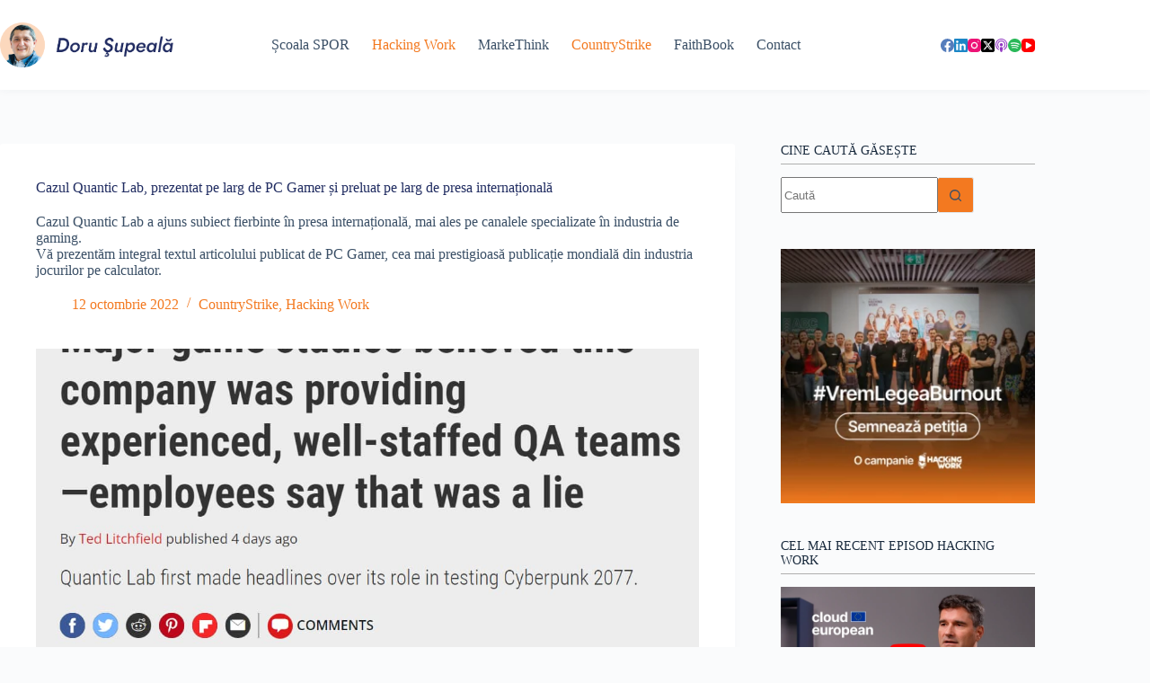

--- FILE ---
content_type: text/html; charset=UTF-8
request_url: https://dorusupeala.ro/cazul-quantic-lab-prezentat-pe-larg-de-pc-gamer-si-preluat-pe-larg-de-presa-internationala/
body_size: 26771
content:
<!doctype html>
<html lang="ro-RO" prefix="og: http://ogp.me/ns#">
<head>
	
	<meta charset="UTF-8">
	<meta name="viewport" content="width=device-width, initial-scale=1, maximum-scale=5, viewport-fit=cover">
	<link rel="profile" href="https://gmpg.org/xfn/11">

	<meta name='robots' content='index, follow, max-image-preview:large, max-snippet:-1, max-video-preview:-1' />

	<!-- This site is optimized with the Yoast SEO plugin v26.7 - https://yoast.com/wordpress/plugins/seo/ -->
	<title>Cazul Quantic Lab, prezentat pe larg de PC Gamer și preluat pe larg de presa internațională</title>
	<link rel="canonical" href="https://dorusupeala.ro/cazul-quantic-lab-prezentat-pe-larg-de-pc-gamer-si-preluat-pe-larg-de-presa-internationala/" />
	<meta property="og:locale" content="ro_RO" />
	<meta property="og:type" content="article" />
	<meta property="og:title" content="Cazul Quantic Lab, prezentat pe larg de PC Gamer și preluat pe larg de presa internațională" />
	<meta property="og:description" content="Cazul Quantic Lab a ajuns subiect fierbinte în presa internațională, mai ales pe canalele specializate în industria de gaming. Vă prezentăm integral textul articolului publicat de PC Gamer, cea mai prestigioasă publicație mondială din industria jocurilor pe calculator." />
	<meta property="og:url" content="https://dorusupeala.ro/cazul-quantic-lab-prezentat-pe-larg-de-pc-gamer-si-preluat-pe-larg-de-presa-internationala/" />
	<meta property="og:site_name" content="DoruSupeala.ro" />
	<meta property="article:publisher" content="https://www.facebook.com/dorusupeala.ro" />
	<meta property="article:author" content="https://www.facebook.com/doru.supeala" />
	<meta property="article:published_time" content="2022-10-12T04:00:00+00:00" />
	<meta property="og:image" content="https://dorusupeala.ro/wp-content/uploads/2022/10/pc-gamer-title-1.jpg" />
	<meta property="og:image:width" content="1082" />
	<meta property="og:image:height" content="1240" />
	<meta property="og:image:type" content="image/jpeg" />
	<meta name="author" content="Doru Șupeală" />
	<meta name="twitter:card" content="summary_large_image" />
	<meta name="twitter:creator" content="@DoruSupeala" />
	<meta name="twitter:site" content="@DoruSupeala" />
	<meta name="twitter:label1" content="Scris de" />
	<meta name="twitter:data1" content="Doru Șupeală" />
	<meta name="twitter:label2" content="Timp estimat pentru citire" />
	<meta name="twitter:data2" content="14 minute" />
	<script type="application/ld+json" class="yoast-schema-graph">{"@context":"https://schema.org","@graph":[{"@type":"Article","@id":"https://dorusupeala.ro/cazul-quantic-lab-prezentat-pe-larg-de-pc-gamer-si-preluat-pe-larg-de-presa-internationala/#article","isPartOf":{"@id":"https://dorusupeala.ro/cazul-quantic-lab-prezentat-pe-larg-de-pc-gamer-si-preluat-pe-larg-de-presa-internationala/"},"author":{"name":"Doru Șupeală","@id":"https://dorusupeala.ro/#/schema/person/3fe850ccd8055b6d28b4d02929f9f10a"},"headline":"Cazul Quantic Lab, prezentat pe larg de PC Gamer și preluat pe larg de presa internațională","datePublished":"2022-10-12T04:00:00+00:00","mainEntityOfPage":{"@id":"https://dorusupeala.ro/cazul-quantic-lab-prezentat-pe-larg-de-pc-gamer-si-preluat-pe-larg-de-presa-internationala/"},"wordCount":2783,"commentCount":0,"publisher":{"@id":"https://dorusupeala.ro/#organization"},"image":{"@id":"https://dorusupeala.ro/cazul-quantic-lab-prezentat-pe-larg-de-pc-gamer-si-preluat-pe-larg-de-presa-internationala/#primaryimage"},"thumbnailUrl":"https://dorusupeala.ro/wp-content/uploads/2022/10/pc-gamer-title-1.jpg","keywords":["Culture","Experience","PC Gamer","People","Quantic Lab"],"articleSection":["CountryStrike","Hacking Work"],"inLanguage":"ro-RO","potentialAction":[{"@type":"CommentAction","name":"Comment","target":["https://dorusupeala.ro/cazul-quantic-lab-prezentat-pe-larg-de-pc-gamer-si-preluat-pe-larg-de-presa-internationala/#respond"]}]},{"@type":"WebPage","@id":"https://dorusupeala.ro/cazul-quantic-lab-prezentat-pe-larg-de-pc-gamer-si-preluat-pe-larg-de-presa-internationala/","url":"https://dorusupeala.ro/cazul-quantic-lab-prezentat-pe-larg-de-pc-gamer-si-preluat-pe-larg-de-presa-internationala/","name":"Cazul Quantic Lab, prezentat pe larg de PC Gamer și preluat pe larg de presa internațională","isPartOf":{"@id":"https://dorusupeala.ro/#website"},"primaryImageOfPage":{"@id":"https://dorusupeala.ro/cazul-quantic-lab-prezentat-pe-larg-de-pc-gamer-si-preluat-pe-larg-de-presa-internationala/#primaryimage"},"image":{"@id":"https://dorusupeala.ro/cazul-quantic-lab-prezentat-pe-larg-de-pc-gamer-si-preluat-pe-larg-de-presa-internationala/#primaryimage"},"thumbnailUrl":"https://dorusupeala.ro/wp-content/uploads/2022/10/pc-gamer-title-1.jpg","datePublished":"2022-10-12T04:00:00+00:00","breadcrumb":{"@id":"https://dorusupeala.ro/cazul-quantic-lab-prezentat-pe-larg-de-pc-gamer-si-preluat-pe-larg-de-presa-internationala/#breadcrumb"},"inLanguage":"ro-RO","potentialAction":[{"@type":"ReadAction","target":["https://dorusupeala.ro/cazul-quantic-lab-prezentat-pe-larg-de-pc-gamer-si-preluat-pe-larg-de-presa-internationala/"]}]},{"@type":"ImageObject","inLanguage":"ro-RO","@id":"https://dorusupeala.ro/cazul-quantic-lab-prezentat-pe-larg-de-pc-gamer-si-preluat-pe-larg-de-presa-internationala/#primaryimage","url":"https://dorusupeala.ro/wp-content/uploads/2022/10/pc-gamer-title-1.jpg","contentUrl":"https://dorusupeala.ro/wp-content/uploads/2022/10/pc-gamer-title-1.jpg","width":1082,"height":1240},{"@type":"BreadcrumbList","@id":"https://dorusupeala.ro/cazul-quantic-lab-prezentat-pe-larg-de-pc-gamer-si-preluat-pe-larg-de-presa-internationala/#breadcrumb","itemListElement":[{"@type":"ListItem","position":1,"name":"Home","item":"https://dorusupeala.ro/"},{"@type":"ListItem","position":2,"name":"Cazul Quantic Lab, prezentat pe larg de PC Gamer și preluat pe larg de presa internațională"}]},{"@type":"WebSite","@id":"https://dorusupeala.ro/#website","url":"https://dorusupeala.ro/","name":"DoruSupeala.ro","description":"Markethink &amp; More","publisher":{"@id":"https://dorusupeala.ro/#organization"},"potentialAction":[{"@type":"SearchAction","target":{"@type":"EntryPoint","urlTemplate":"https://dorusupeala.ro/?s={search_term_string}"},"query-input":{"@type":"PropertyValueSpecification","valueRequired":true,"valueName":"search_term_string"}}],"inLanguage":"ro-RO"},{"@type":"Organization","@id":"https://dorusupeala.ro/#organization","name":"DoruSupeala.ro","url":"https://dorusupeala.ro/","logo":{"@type":"ImageObject","inLanguage":"ro-RO","@id":"https://dorusupeala.ro/#/schema/logo/image/","url":"https://dorusupeala.ro/wp-content/uploads/2022/09/doru-supeala-blog-antet.png","contentUrl":"https://dorusupeala.ro/wp-content/uploads/2022/09/doru-supeala-blog-antet.png","width":1130,"height":292,"caption":"DoruSupeala.ro"},"image":{"@id":"https://dorusupeala.ro/#/schema/logo/image/"},"sameAs":["https://www.facebook.com/dorusupeala.ro","https://x.com/DoruSupeala"]},{"@type":"Person","@id":"https://dorusupeala.ro/#/schema/person/3fe850ccd8055b6d28b4d02929f9f10a","name":"Doru Șupeală","image":{"@type":"ImageObject","inLanguage":"ro-RO","@id":"https://dorusupeala.ro/#/schema/person/image/","url":"https://secure.gravatar.com/avatar/c0b7f9d843a07dbdea349612f2696cf8998a782abc9b08b437f3cb7d1a99764a?s=96&r=g","contentUrl":"https://secure.gravatar.com/avatar/c0b7f9d843a07dbdea349612f2696cf8998a782abc9b08b437f3cb7d1a99764a?s=96&r=g","caption":"Doru Șupeală"},"sameAs":["https://dorusupeala.ro","https://www.facebook.com/doru.supeala","https://x.com/DoruSupeala"],"url":"https://dorusupeala.ro/author/doru/"}]}</script>
	<!-- / Yoast SEO plugin. -->


<link rel='dns-prefetch' href='//fonts.googleapis.com' />
<link rel="alternate" type="application/rss+xml" title="DoruSupeala.ro &raquo; Flux" href="https://dorusupeala.ro/feed/" />
<link rel="alternate" type="application/rss+xml" title="DoruSupeala.ro &raquo; Flux comentarii" href="https://dorusupeala.ro/comments/feed/" />
<link rel="alternate" type="application/rss+xml" title="Flux comentarii DoruSupeala.ro &raquo; Cazul Quantic Lab, prezentat pe larg de PC Gamer și preluat pe larg de presa internațională" href="https://dorusupeala.ro/cazul-quantic-lab-prezentat-pe-larg-de-pc-gamer-si-preluat-pe-larg-de-presa-internationala/feed/" />
<link rel="alternate" title="oEmbed (JSON)" type="application/json+oembed" href="https://dorusupeala.ro/wp-json/oembed/1.0/embed?url=https%3A%2F%2Fdorusupeala.ro%2Fcazul-quantic-lab-prezentat-pe-larg-de-pc-gamer-si-preluat-pe-larg-de-presa-internationala%2F" />
<link rel="alternate" title="oEmbed (XML)" type="text/xml+oembed" href="https://dorusupeala.ro/wp-json/oembed/1.0/embed?url=https%3A%2F%2Fdorusupeala.ro%2Fcazul-quantic-lab-prezentat-pe-larg-de-pc-gamer-si-preluat-pe-larg-de-presa-internationala%2F&#038;format=xml" />
<style id='wp-img-auto-sizes-contain-inline-css'>
img:is([sizes=auto i],[sizes^="auto," i]){contain-intrinsic-size:3000px 1500px}
/*# sourceURL=wp-img-auto-sizes-contain-inline-css */
</style>
<link rel='stylesheet' id='blocksy-dynamic-global-css' href='https://dorusupeala.ro/wp-content/uploads/blocksy/css/global.css' media='all' />
<link rel='stylesheet' id='wp-block-library-css' href='https://dorusupeala.ro/wp-includes/css/dist/block-library/style.min.css' media='all' />
<style id='global-styles-inline-css'>
:root{--wp--preset--aspect-ratio--square: 1;--wp--preset--aspect-ratio--4-3: 4/3;--wp--preset--aspect-ratio--3-4: 3/4;--wp--preset--aspect-ratio--3-2: 3/2;--wp--preset--aspect-ratio--2-3: 2/3;--wp--preset--aspect-ratio--16-9: 16/9;--wp--preset--aspect-ratio--9-16: 9/16;--wp--preset--color--black: #000000;--wp--preset--color--cyan-bluish-gray: #abb8c3;--wp--preset--color--white: #ffffff;--wp--preset--color--pale-pink: #f78da7;--wp--preset--color--vivid-red: #cf2e2e;--wp--preset--color--luminous-vivid-orange: #ff6900;--wp--preset--color--luminous-vivid-amber: #fcb900;--wp--preset--color--light-green-cyan: #7bdcb5;--wp--preset--color--vivid-green-cyan: #00d084;--wp--preset--color--pale-cyan-blue: #8ed1fc;--wp--preset--color--vivid-cyan-blue: #0693e3;--wp--preset--color--vivid-purple: #9b51e0;--wp--preset--color--palette-color-1: var(--theme-palette-color-1, #202c61);--wp--preset--color--palette-color-2: var(--theme-palette-color-2, #f37920);--wp--preset--color--palette-color-3: var(--theme-palette-color-3, #3A4F66);--wp--preset--color--palette-color-4: var(--theme-palette-color-4, #192a3d);--wp--preset--color--palette-color-5: var(--theme-palette-color-5, #e1e8ed);--wp--preset--color--palette-color-6: var(--theme-palette-color-6, #f2f5f7);--wp--preset--color--palette-color-7: var(--theme-palette-color-7, #FAFBFC);--wp--preset--color--palette-color-8: var(--theme-palette-color-8, #ffffff);--wp--preset--gradient--vivid-cyan-blue-to-vivid-purple: linear-gradient(135deg,rgb(6,147,227) 0%,rgb(155,81,224) 100%);--wp--preset--gradient--light-green-cyan-to-vivid-green-cyan: linear-gradient(135deg,rgb(122,220,180) 0%,rgb(0,208,130) 100%);--wp--preset--gradient--luminous-vivid-amber-to-luminous-vivid-orange: linear-gradient(135deg,rgb(252,185,0) 0%,rgb(255,105,0) 100%);--wp--preset--gradient--luminous-vivid-orange-to-vivid-red: linear-gradient(135deg,rgb(255,105,0) 0%,rgb(207,46,46) 100%);--wp--preset--gradient--very-light-gray-to-cyan-bluish-gray: linear-gradient(135deg,rgb(238,238,238) 0%,rgb(169,184,195) 100%);--wp--preset--gradient--cool-to-warm-spectrum: linear-gradient(135deg,rgb(74,234,220) 0%,rgb(151,120,209) 20%,rgb(207,42,186) 40%,rgb(238,44,130) 60%,rgb(251,105,98) 80%,rgb(254,248,76) 100%);--wp--preset--gradient--blush-light-purple: linear-gradient(135deg,rgb(255,206,236) 0%,rgb(152,150,240) 100%);--wp--preset--gradient--blush-bordeaux: linear-gradient(135deg,rgb(254,205,165) 0%,rgb(254,45,45) 50%,rgb(107,0,62) 100%);--wp--preset--gradient--luminous-dusk: linear-gradient(135deg,rgb(255,203,112) 0%,rgb(199,81,192) 50%,rgb(65,88,208) 100%);--wp--preset--gradient--pale-ocean: linear-gradient(135deg,rgb(255,245,203) 0%,rgb(182,227,212) 50%,rgb(51,167,181) 100%);--wp--preset--gradient--electric-grass: linear-gradient(135deg,rgb(202,248,128) 0%,rgb(113,206,126) 100%);--wp--preset--gradient--midnight: linear-gradient(135deg,rgb(2,3,129) 0%,rgb(40,116,252) 100%);--wp--preset--gradient--juicy-peach: linear-gradient(to right, #ffecd2 0%, #fcb69f 100%);--wp--preset--gradient--young-passion: linear-gradient(to right, #ff8177 0%, #ff867a 0%, #ff8c7f 21%, #f99185 52%, #cf556c 78%, #b12a5b 100%);--wp--preset--gradient--true-sunset: linear-gradient(to right, #fa709a 0%, #fee140 100%);--wp--preset--gradient--morpheus-den: linear-gradient(to top, #30cfd0 0%, #330867 100%);--wp--preset--gradient--plum-plate: linear-gradient(135deg, #667eea 0%, #764ba2 100%);--wp--preset--gradient--aqua-splash: linear-gradient(15deg, #13547a 0%, #80d0c7 100%);--wp--preset--gradient--love-kiss: linear-gradient(to top, #ff0844 0%, #ffb199 100%);--wp--preset--gradient--new-retrowave: linear-gradient(to top, #3b41c5 0%, #a981bb 49%, #ffc8a9 100%);--wp--preset--gradient--plum-bath: linear-gradient(to top, #cc208e 0%, #6713d2 100%);--wp--preset--gradient--high-flight: linear-gradient(to right, #0acffe 0%, #495aff 100%);--wp--preset--gradient--teen-party: linear-gradient(-225deg, #FF057C 0%, #8D0B93 50%, #321575 100%);--wp--preset--gradient--fabled-sunset: linear-gradient(-225deg, #231557 0%, #44107A 29%, #FF1361 67%, #FFF800 100%);--wp--preset--gradient--arielle-smile: radial-gradient(circle 248px at center, #16d9e3 0%, #30c7ec 47%, #46aef7 100%);--wp--preset--gradient--itmeo-branding: linear-gradient(180deg, #2af598 0%, #009efd 100%);--wp--preset--gradient--deep-blue: linear-gradient(to right, #6a11cb 0%, #2575fc 100%);--wp--preset--gradient--strong-bliss: linear-gradient(to right, #f78ca0 0%, #f9748f 19%, #fd868c 60%, #fe9a8b 100%);--wp--preset--gradient--sweet-period: linear-gradient(to top, #3f51b1 0%, #5a55ae 13%, #7b5fac 25%, #8f6aae 38%, #a86aa4 50%, #cc6b8e 62%, #f18271 75%, #f3a469 87%, #f7c978 100%);--wp--preset--gradient--purple-division: linear-gradient(to top, #7028e4 0%, #e5b2ca 100%);--wp--preset--gradient--cold-evening: linear-gradient(to top, #0c3483 0%, #a2b6df 100%, #6b8cce 100%, #a2b6df 100%);--wp--preset--gradient--mountain-rock: linear-gradient(to right, #868f96 0%, #596164 100%);--wp--preset--gradient--desert-hump: linear-gradient(to top, #c79081 0%, #dfa579 100%);--wp--preset--gradient--ethernal-constance: linear-gradient(to top, #09203f 0%, #537895 100%);--wp--preset--gradient--happy-memories: linear-gradient(-60deg, #ff5858 0%, #f09819 100%);--wp--preset--gradient--grown-early: linear-gradient(to top, #0ba360 0%, #3cba92 100%);--wp--preset--gradient--morning-salad: linear-gradient(-225deg, #B7F8DB 0%, #50A7C2 100%);--wp--preset--gradient--night-call: linear-gradient(-225deg, #AC32E4 0%, #7918F2 48%, #4801FF 100%);--wp--preset--gradient--mind-crawl: linear-gradient(-225deg, #473B7B 0%, #3584A7 51%, #30D2BE 100%);--wp--preset--gradient--angel-care: linear-gradient(-225deg, #FFE29F 0%, #FFA99F 48%, #FF719A 100%);--wp--preset--gradient--juicy-cake: linear-gradient(to top, #e14fad 0%, #f9d423 100%);--wp--preset--gradient--rich-metal: linear-gradient(to right, #d7d2cc 0%, #304352 100%);--wp--preset--gradient--mole-hall: linear-gradient(-20deg, #616161 0%, #9bc5c3 100%);--wp--preset--gradient--cloudy-knoxville: linear-gradient(120deg, #fdfbfb 0%, #ebedee 100%);--wp--preset--gradient--soft-grass: linear-gradient(to top, #c1dfc4 0%, #deecdd 100%);--wp--preset--gradient--saint-petersburg: linear-gradient(135deg, #f5f7fa 0%, #c3cfe2 100%);--wp--preset--gradient--everlasting-sky: linear-gradient(135deg, #fdfcfb 0%, #e2d1c3 100%);--wp--preset--gradient--kind-steel: linear-gradient(-20deg, #e9defa 0%, #fbfcdb 100%);--wp--preset--gradient--over-sun: linear-gradient(60deg, #abecd6 0%, #fbed96 100%);--wp--preset--gradient--premium-white: linear-gradient(to top, #d5d4d0 0%, #d5d4d0 1%, #eeeeec 31%, #efeeec 75%, #e9e9e7 100%);--wp--preset--gradient--clean-mirror: linear-gradient(45deg, #93a5cf 0%, #e4efe9 100%);--wp--preset--gradient--wild-apple: linear-gradient(to top, #d299c2 0%, #fef9d7 100%);--wp--preset--gradient--snow-again: linear-gradient(to top, #e6e9f0 0%, #eef1f5 100%);--wp--preset--gradient--confident-cloud: linear-gradient(to top, #dad4ec 0%, #dad4ec 1%, #f3e7e9 100%);--wp--preset--gradient--glass-water: linear-gradient(to top, #dfe9f3 0%, white 100%);--wp--preset--gradient--perfect-white: linear-gradient(-225deg, #E3FDF5 0%, #FFE6FA 100%);--wp--preset--font-size--small: 13px;--wp--preset--font-size--medium: 20px;--wp--preset--font-size--large: clamp(22px, 1.375rem + ((1vw - 3.2px) * 0.625), 30px);--wp--preset--font-size--x-large: clamp(30px, 1.875rem + ((1vw - 3.2px) * 1.563), 50px);--wp--preset--font-size--xx-large: clamp(45px, 2.813rem + ((1vw - 3.2px) * 2.734), 80px);--wp--preset--spacing--20: 0.44rem;--wp--preset--spacing--30: 0.67rem;--wp--preset--spacing--40: 1rem;--wp--preset--spacing--50: 1.5rem;--wp--preset--spacing--60: 2.25rem;--wp--preset--spacing--70: 3.38rem;--wp--preset--spacing--80: 5.06rem;--wp--preset--shadow--natural: 6px 6px 9px rgba(0, 0, 0, 0.2);--wp--preset--shadow--deep: 12px 12px 50px rgba(0, 0, 0, 0.4);--wp--preset--shadow--sharp: 6px 6px 0px rgba(0, 0, 0, 0.2);--wp--preset--shadow--outlined: 6px 6px 0px -3px rgb(255, 255, 255), 6px 6px rgb(0, 0, 0);--wp--preset--shadow--crisp: 6px 6px 0px rgb(0, 0, 0);}:root { --wp--style--global--content-size: var(--theme-block-max-width);--wp--style--global--wide-size: var(--theme-block-wide-max-width); }:where(body) { margin: 0; }.wp-site-blocks > .alignleft { float: left; margin-right: 2em; }.wp-site-blocks > .alignright { float: right; margin-left: 2em; }.wp-site-blocks > .aligncenter { justify-content: center; margin-left: auto; margin-right: auto; }:where(.wp-site-blocks) > * { margin-block-start: var(--theme-content-spacing); margin-block-end: 0; }:where(.wp-site-blocks) > :first-child { margin-block-start: 0; }:where(.wp-site-blocks) > :last-child { margin-block-end: 0; }:root { --wp--style--block-gap: var(--theme-content-spacing); }:root :where(.is-layout-flow) > :first-child{margin-block-start: 0;}:root :where(.is-layout-flow) > :last-child{margin-block-end: 0;}:root :where(.is-layout-flow) > *{margin-block-start: var(--theme-content-spacing);margin-block-end: 0;}:root :where(.is-layout-constrained) > :first-child{margin-block-start: 0;}:root :where(.is-layout-constrained) > :last-child{margin-block-end: 0;}:root :where(.is-layout-constrained) > *{margin-block-start: var(--theme-content-spacing);margin-block-end: 0;}:root :where(.is-layout-flex){gap: var(--theme-content-spacing);}:root :where(.is-layout-grid){gap: var(--theme-content-spacing);}.is-layout-flow > .alignleft{float: left;margin-inline-start: 0;margin-inline-end: 2em;}.is-layout-flow > .alignright{float: right;margin-inline-start: 2em;margin-inline-end: 0;}.is-layout-flow > .aligncenter{margin-left: auto !important;margin-right: auto !important;}.is-layout-constrained > .alignleft{float: left;margin-inline-start: 0;margin-inline-end: 2em;}.is-layout-constrained > .alignright{float: right;margin-inline-start: 2em;margin-inline-end: 0;}.is-layout-constrained > .aligncenter{margin-left: auto !important;margin-right: auto !important;}.is-layout-constrained > :where(:not(.alignleft):not(.alignright):not(.alignfull)){max-width: var(--wp--style--global--content-size);margin-left: auto !important;margin-right: auto !important;}.is-layout-constrained > .alignwide{max-width: var(--wp--style--global--wide-size);}body .is-layout-flex{display: flex;}.is-layout-flex{flex-wrap: wrap;align-items: center;}.is-layout-flex > :is(*, div){margin: 0;}body .is-layout-grid{display: grid;}.is-layout-grid > :is(*, div){margin: 0;}body{padding-top: 0px;padding-right: 0px;padding-bottom: 0px;padding-left: 0px;}:root :where(.wp-element-button, .wp-block-button__link){font-style: inherit;font-weight: inherit;letter-spacing: inherit;text-transform: inherit;}.has-black-color{color: var(--wp--preset--color--black) !important;}.has-cyan-bluish-gray-color{color: var(--wp--preset--color--cyan-bluish-gray) !important;}.has-white-color{color: var(--wp--preset--color--white) !important;}.has-pale-pink-color{color: var(--wp--preset--color--pale-pink) !important;}.has-vivid-red-color{color: var(--wp--preset--color--vivid-red) !important;}.has-luminous-vivid-orange-color{color: var(--wp--preset--color--luminous-vivid-orange) !important;}.has-luminous-vivid-amber-color{color: var(--wp--preset--color--luminous-vivid-amber) !important;}.has-light-green-cyan-color{color: var(--wp--preset--color--light-green-cyan) !important;}.has-vivid-green-cyan-color{color: var(--wp--preset--color--vivid-green-cyan) !important;}.has-pale-cyan-blue-color{color: var(--wp--preset--color--pale-cyan-blue) !important;}.has-vivid-cyan-blue-color{color: var(--wp--preset--color--vivid-cyan-blue) !important;}.has-vivid-purple-color{color: var(--wp--preset--color--vivid-purple) !important;}.has-palette-color-1-color{color: var(--wp--preset--color--palette-color-1) !important;}.has-palette-color-2-color{color: var(--wp--preset--color--palette-color-2) !important;}.has-palette-color-3-color{color: var(--wp--preset--color--palette-color-3) !important;}.has-palette-color-4-color{color: var(--wp--preset--color--palette-color-4) !important;}.has-palette-color-5-color{color: var(--wp--preset--color--palette-color-5) !important;}.has-palette-color-6-color{color: var(--wp--preset--color--palette-color-6) !important;}.has-palette-color-7-color{color: var(--wp--preset--color--palette-color-7) !important;}.has-palette-color-8-color{color: var(--wp--preset--color--palette-color-8) !important;}.has-black-background-color{background-color: var(--wp--preset--color--black) !important;}.has-cyan-bluish-gray-background-color{background-color: var(--wp--preset--color--cyan-bluish-gray) !important;}.has-white-background-color{background-color: var(--wp--preset--color--white) !important;}.has-pale-pink-background-color{background-color: var(--wp--preset--color--pale-pink) !important;}.has-vivid-red-background-color{background-color: var(--wp--preset--color--vivid-red) !important;}.has-luminous-vivid-orange-background-color{background-color: var(--wp--preset--color--luminous-vivid-orange) !important;}.has-luminous-vivid-amber-background-color{background-color: var(--wp--preset--color--luminous-vivid-amber) !important;}.has-light-green-cyan-background-color{background-color: var(--wp--preset--color--light-green-cyan) !important;}.has-vivid-green-cyan-background-color{background-color: var(--wp--preset--color--vivid-green-cyan) !important;}.has-pale-cyan-blue-background-color{background-color: var(--wp--preset--color--pale-cyan-blue) !important;}.has-vivid-cyan-blue-background-color{background-color: var(--wp--preset--color--vivid-cyan-blue) !important;}.has-vivid-purple-background-color{background-color: var(--wp--preset--color--vivid-purple) !important;}.has-palette-color-1-background-color{background-color: var(--wp--preset--color--palette-color-1) !important;}.has-palette-color-2-background-color{background-color: var(--wp--preset--color--palette-color-2) !important;}.has-palette-color-3-background-color{background-color: var(--wp--preset--color--palette-color-3) !important;}.has-palette-color-4-background-color{background-color: var(--wp--preset--color--palette-color-4) !important;}.has-palette-color-5-background-color{background-color: var(--wp--preset--color--palette-color-5) !important;}.has-palette-color-6-background-color{background-color: var(--wp--preset--color--palette-color-6) !important;}.has-palette-color-7-background-color{background-color: var(--wp--preset--color--palette-color-7) !important;}.has-palette-color-8-background-color{background-color: var(--wp--preset--color--palette-color-8) !important;}.has-black-border-color{border-color: var(--wp--preset--color--black) !important;}.has-cyan-bluish-gray-border-color{border-color: var(--wp--preset--color--cyan-bluish-gray) !important;}.has-white-border-color{border-color: var(--wp--preset--color--white) !important;}.has-pale-pink-border-color{border-color: var(--wp--preset--color--pale-pink) !important;}.has-vivid-red-border-color{border-color: var(--wp--preset--color--vivid-red) !important;}.has-luminous-vivid-orange-border-color{border-color: var(--wp--preset--color--luminous-vivid-orange) !important;}.has-luminous-vivid-amber-border-color{border-color: var(--wp--preset--color--luminous-vivid-amber) !important;}.has-light-green-cyan-border-color{border-color: var(--wp--preset--color--light-green-cyan) !important;}.has-vivid-green-cyan-border-color{border-color: var(--wp--preset--color--vivid-green-cyan) !important;}.has-pale-cyan-blue-border-color{border-color: var(--wp--preset--color--pale-cyan-blue) !important;}.has-vivid-cyan-blue-border-color{border-color: var(--wp--preset--color--vivid-cyan-blue) !important;}.has-vivid-purple-border-color{border-color: var(--wp--preset--color--vivid-purple) !important;}.has-palette-color-1-border-color{border-color: var(--wp--preset--color--palette-color-1) !important;}.has-palette-color-2-border-color{border-color: var(--wp--preset--color--palette-color-2) !important;}.has-palette-color-3-border-color{border-color: var(--wp--preset--color--palette-color-3) !important;}.has-palette-color-4-border-color{border-color: var(--wp--preset--color--palette-color-4) !important;}.has-palette-color-5-border-color{border-color: var(--wp--preset--color--palette-color-5) !important;}.has-palette-color-6-border-color{border-color: var(--wp--preset--color--palette-color-6) !important;}.has-palette-color-7-border-color{border-color: var(--wp--preset--color--palette-color-7) !important;}.has-palette-color-8-border-color{border-color: var(--wp--preset--color--palette-color-8) !important;}.has-vivid-cyan-blue-to-vivid-purple-gradient-background{background: var(--wp--preset--gradient--vivid-cyan-blue-to-vivid-purple) !important;}.has-light-green-cyan-to-vivid-green-cyan-gradient-background{background: var(--wp--preset--gradient--light-green-cyan-to-vivid-green-cyan) !important;}.has-luminous-vivid-amber-to-luminous-vivid-orange-gradient-background{background: var(--wp--preset--gradient--luminous-vivid-amber-to-luminous-vivid-orange) !important;}.has-luminous-vivid-orange-to-vivid-red-gradient-background{background: var(--wp--preset--gradient--luminous-vivid-orange-to-vivid-red) !important;}.has-very-light-gray-to-cyan-bluish-gray-gradient-background{background: var(--wp--preset--gradient--very-light-gray-to-cyan-bluish-gray) !important;}.has-cool-to-warm-spectrum-gradient-background{background: var(--wp--preset--gradient--cool-to-warm-spectrum) !important;}.has-blush-light-purple-gradient-background{background: var(--wp--preset--gradient--blush-light-purple) !important;}.has-blush-bordeaux-gradient-background{background: var(--wp--preset--gradient--blush-bordeaux) !important;}.has-luminous-dusk-gradient-background{background: var(--wp--preset--gradient--luminous-dusk) !important;}.has-pale-ocean-gradient-background{background: var(--wp--preset--gradient--pale-ocean) !important;}.has-electric-grass-gradient-background{background: var(--wp--preset--gradient--electric-grass) !important;}.has-midnight-gradient-background{background: var(--wp--preset--gradient--midnight) !important;}.has-juicy-peach-gradient-background{background: var(--wp--preset--gradient--juicy-peach) !important;}.has-young-passion-gradient-background{background: var(--wp--preset--gradient--young-passion) !important;}.has-true-sunset-gradient-background{background: var(--wp--preset--gradient--true-sunset) !important;}.has-morpheus-den-gradient-background{background: var(--wp--preset--gradient--morpheus-den) !important;}.has-plum-plate-gradient-background{background: var(--wp--preset--gradient--plum-plate) !important;}.has-aqua-splash-gradient-background{background: var(--wp--preset--gradient--aqua-splash) !important;}.has-love-kiss-gradient-background{background: var(--wp--preset--gradient--love-kiss) !important;}.has-new-retrowave-gradient-background{background: var(--wp--preset--gradient--new-retrowave) !important;}.has-plum-bath-gradient-background{background: var(--wp--preset--gradient--plum-bath) !important;}.has-high-flight-gradient-background{background: var(--wp--preset--gradient--high-flight) !important;}.has-teen-party-gradient-background{background: var(--wp--preset--gradient--teen-party) !important;}.has-fabled-sunset-gradient-background{background: var(--wp--preset--gradient--fabled-sunset) !important;}.has-arielle-smile-gradient-background{background: var(--wp--preset--gradient--arielle-smile) !important;}.has-itmeo-branding-gradient-background{background: var(--wp--preset--gradient--itmeo-branding) !important;}.has-deep-blue-gradient-background{background: var(--wp--preset--gradient--deep-blue) !important;}.has-strong-bliss-gradient-background{background: var(--wp--preset--gradient--strong-bliss) !important;}.has-sweet-period-gradient-background{background: var(--wp--preset--gradient--sweet-period) !important;}.has-purple-division-gradient-background{background: var(--wp--preset--gradient--purple-division) !important;}.has-cold-evening-gradient-background{background: var(--wp--preset--gradient--cold-evening) !important;}.has-mountain-rock-gradient-background{background: var(--wp--preset--gradient--mountain-rock) !important;}.has-desert-hump-gradient-background{background: var(--wp--preset--gradient--desert-hump) !important;}.has-ethernal-constance-gradient-background{background: var(--wp--preset--gradient--ethernal-constance) !important;}.has-happy-memories-gradient-background{background: var(--wp--preset--gradient--happy-memories) !important;}.has-grown-early-gradient-background{background: var(--wp--preset--gradient--grown-early) !important;}.has-morning-salad-gradient-background{background: var(--wp--preset--gradient--morning-salad) !important;}.has-night-call-gradient-background{background: var(--wp--preset--gradient--night-call) !important;}.has-mind-crawl-gradient-background{background: var(--wp--preset--gradient--mind-crawl) !important;}.has-angel-care-gradient-background{background: var(--wp--preset--gradient--angel-care) !important;}.has-juicy-cake-gradient-background{background: var(--wp--preset--gradient--juicy-cake) !important;}.has-rich-metal-gradient-background{background: var(--wp--preset--gradient--rich-metal) !important;}.has-mole-hall-gradient-background{background: var(--wp--preset--gradient--mole-hall) !important;}.has-cloudy-knoxville-gradient-background{background: var(--wp--preset--gradient--cloudy-knoxville) !important;}.has-soft-grass-gradient-background{background: var(--wp--preset--gradient--soft-grass) !important;}.has-saint-petersburg-gradient-background{background: var(--wp--preset--gradient--saint-petersburg) !important;}.has-everlasting-sky-gradient-background{background: var(--wp--preset--gradient--everlasting-sky) !important;}.has-kind-steel-gradient-background{background: var(--wp--preset--gradient--kind-steel) !important;}.has-over-sun-gradient-background{background: var(--wp--preset--gradient--over-sun) !important;}.has-premium-white-gradient-background{background: var(--wp--preset--gradient--premium-white) !important;}.has-clean-mirror-gradient-background{background: var(--wp--preset--gradient--clean-mirror) !important;}.has-wild-apple-gradient-background{background: var(--wp--preset--gradient--wild-apple) !important;}.has-snow-again-gradient-background{background: var(--wp--preset--gradient--snow-again) !important;}.has-confident-cloud-gradient-background{background: var(--wp--preset--gradient--confident-cloud) !important;}.has-glass-water-gradient-background{background: var(--wp--preset--gradient--glass-water) !important;}.has-perfect-white-gradient-background{background: var(--wp--preset--gradient--perfect-white) !important;}.has-small-font-size{font-size: var(--wp--preset--font-size--small) !important;}.has-medium-font-size{font-size: var(--wp--preset--font-size--medium) !important;}.has-large-font-size{font-size: var(--wp--preset--font-size--large) !important;}.has-x-large-font-size{font-size: var(--wp--preset--font-size--x-large) !important;}.has-xx-large-font-size{font-size: var(--wp--preset--font-size--xx-large) !important;}
:root :where(.wp-block-pullquote){font-size: clamp(0.984em, 0.984rem + ((1vw - 0.2em) * 0.645), 1.5em);line-height: 1.6;}
/*# sourceURL=global-styles-inline-css */
</style>
<link rel='stylesheet' id='blocksy-fonts-font-source-google-css' href='https://fonts.googleapis.com/css2?family=Jost:wght@400;500;600;700&#038;display=swap' media='all' />
<link rel='stylesheet' id='ct-main-styles-css' href='https://dorusupeala.ro/wp-content/themes/blocksy/static/bundle/main.min.css' media='all' />
<link rel='stylesheet' id='ct-page-title-styles-css' href='https://dorusupeala.ro/wp-content/themes/blocksy/static/bundle/page-title.min.css' media='all' />
<link rel='stylesheet' id='ct-sidebar-styles-css' href='https://dorusupeala.ro/wp-content/themes/blocksy/static/bundle/sidebar.min.css' media='all' />
<link rel='stylesheet' id='ct-comments-styles-css' href='https://dorusupeala.ro/wp-content/themes/blocksy/static/bundle/comments.min.css' media='all' />
<link rel='stylesheet' id='ct-posts-nav-styles-css' href='https://dorusupeala.ro/wp-content/themes/blocksy/static/bundle/posts-nav.min.css' media='all' />
<link rel='stylesheet' id='ct-share-box-styles-css' href='https://dorusupeala.ro/wp-content/themes/blocksy/static/bundle/share-box.min.css' media='all' />
<link rel='stylesheet' id='blocksy-ext-trending-styles-css' href='https://dorusupeala.ro/wp-content/plugins/blocksy-companion/framework/extensions/trending/static/bundle/main.min.css' media='all' />

		<!-- Global site tag (gtag.js) - Google Analytics v4 -->
		<script async src="https://www.googletagmanager.com/gtag/js?id=G-759PE5HRJS"></script>
		<script>
		window.dataLayer = window.dataLayer || [];
		function gtag(){dataLayer.push(arguments);}
		gtag('js', new Date());

		gtag('config', 'G-759PE5HRJS');

		</script>
		<!-- End Google Analytics v4 -->

		<link rel="https://api.w.org/" href="https://dorusupeala.ro/wp-json/" /><link rel="alternate" title="JSON" type="application/json" href="https://dorusupeala.ro/wp-json/wp/v2/posts/4748" /><link rel='shortlink' href='https://dorusupeala.ro/?p=4748' />
<meta property="og:title" content="Cazul Quantic Lab, prezentat pe larg de PC Gamer și preluat pe larg de presa internațională" />
<meta property="og:description" content="Cazul Quantic Lab a ajuns subiect fierbinte în presa internațională, mai ales pe canalele specializate în industria de gaming. Vă prezentăm integral textul articolului publicat de PC Gamer, cea mai prestigioasă publicație mondială din industria jocurilor pe calculator." />
<meta property="og:url" content="https://dorusupeala.ro/cazul-quantic-lab-prezentat-pe-larg-de-pc-gamer-si-preluat-pe-larg-de-presa-internationala/" />
<meta property="og:site_name" content="DoruSupeala.ro" />
<meta property="og:image" content="https://dorusupeala.ro/wp-content/uploads/2022/10/pc-gamer-title-1-524x600.jpg" />
<meta property="og:image:type" content="image/jpeg" />
<noscript><link rel='stylesheet' href='https://dorusupeala.ro/wp-content/themes/blocksy/static/bundle/no-scripts.min.css' type='text/css'></noscript>
<link rel="icon" href="https://dorusupeala.ro/wp-content/uploads/2022/09/dorusupeala-favicon.png" sizes="32x32" />
<link rel="icon" href="https://dorusupeala.ro/wp-content/uploads/2022/09/dorusupeala-favicon.png" sizes="192x192" />
<link rel="apple-touch-icon" href="https://dorusupeala.ro/wp-content/uploads/2022/09/dorusupeala-favicon.png" />
<meta name="msapplication-TileImage" content="https://dorusupeala.ro/wp-content/uploads/2022/09/dorusupeala-favicon.png" />
		<style id="wp-custom-css">
			.widget_recent_entries ul li a {
    font-weight: 400;
    line-height: normal;
}

.post-navigation .item-label {
	display: none;
}

.post-navigation .item-title {
	line-height: 1.3em;
	font-weight: 500;
	font-size: 14px;
}

html, body {
width:100%;
overflow-x:hidden;
}

.ct-sidebar .widget-title {
	border-bottom: 1px solid #afafaf;
	padding-bottom: 6px;
	text-transform: uppercase;
	font-size: 14px;
}		</style>
			</head>


<body class="wp-singular post-template-default single single-post postid-4748 single-format-standard wp-custom-logo wp-embed-responsive wp-theme-blocksy" data-link="type-4" data-prefix="single_blog_post" data-header="type-1:sticky" data-footer="type-1">

<a class="skip-link screen-reader-text" href="#main">Sari la conținut</a><div class="ct-drawer-canvas" data-location="start"><div id="offcanvas" class="ct-panel ct-header" data-behaviour="right-side" role="dialog" aria-label="Offcanvas modal" inert=""><div class="ct-panel-inner">
		<div class="ct-panel-actions">
			
			<button class="ct-toggle-close" data-type="type-1" aria-label="Închide sertarul">
				<svg class="ct-icon" width="12" height="12" viewBox="0 0 15 15"><path d="M1 15a1 1 0 01-.71-.29 1 1 0 010-1.41l5.8-5.8-5.8-5.8A1 1 0 011.7.29l5.8 5.8 5.8-5.8a1 1 0 011.41 1.41l-5.8 5.8 5.8 5.8a1 1 0 01-1.41 1.41l-5.8-5.8-5.8 5.8A1 1 0 011 15z"/></svg>
			</button>
		</div>
		<div class="ct-panel-content" data-device="desktop"><div class="ct-panel-content-inner"></div></div><div class="ct-panel-content" data-device="mobile"><div class="ct-panel-content-inner">
<nav
	class="mobile-menu menu-container"
	data-id="mobile-menu" data-interaction="click" data-toggle-type="type-1" data-submenu-dots="yes"	aria-label="Main Menu">

	<ul id="menu-main-menu-1" class=""><li class="menu-item menu-item-type-custom menu-item-object-custom menu-item-7197"><a target="_blank" href="https://scoalaspor.ro" class="ct-menu-link">Școala SPOR</a></li>
<li class="menu-item menu-item-type-taxonomy menu-item-object-category current-post-ancestor current-menu-parent current-post-parent menu-item-4603"><a href="https://dorusupeala.ro/category/hacking-work/" class="ct-menu-link">Hacking Work</a></li>
<li class="menu-item menu-item-type-taxonomy menu-item-object-category menu-item-223"><a href="https://dorusupeala.ro/category/markethink/" class="ct-menu-link">MarkeThink</a></li>
<li class="menu-item menu-item-type-taxonomy menu-item-object-category current-post-ancestor current-menu-parent current-post-parent menu-item-383"><a href="https://dorusupeala.ro/category/countrystrike/" class="ct-menu-link">CountryStrike</a></li>
<li class="menu-item menu-item-type-taxonomy menu-item-object-category menu-item-292"><a href="https://dorusupeala.ro/category/faithbook/" class="ct-menu-link">FaithBook</a></li>
<li class="menu-item menu-item-type-taxonomy menu-item-object-category menu-item-2694"><a href="https://dorusupeala.ro/category/contact/" class="ct-menu-link">Contact</a></li>
</ul></nav>

</div></div></div></div></div>
<div id="main-container">
	<header id="header" class="ct-header" data-id="type-1"><div data-device="desktop"><div class="ct-sticky-container"><div data-sticky="shrink"><div data-row="middle" data-column-set="3"><div class="ct-container"><div data-column="start" data-placements="1"><div data-items="primary">
<div	class="site-branding"
	data-id="logo"		>

			<a href="https://dorusupeala.ro/" class="site-logo-container" rel="home" itemprop="url" ><img width="1130" height="292" src="https://dorusupeala.ro/wp-content/uploads/2022/09/doru-supeala-blog-antet.png" class="default-logo" alt="DoruSupeala.ro" decoding="async" fetchpriority="high" srcset="https://dorusupeala.ro/wp-content/uploads/2022/09/doru-supeala-blog-antet.png 1130w, https://dorusupeala.ro/wp-content/uploads/2022/09/doru-supeala-blog-antet-600x155.png 600w, https://dorusupeala.ro/wp-content/uploads/2022/09/doru-supeala-blog-antet-900x233.png 900w, https://dorusupeala.ro/wp-content/uploads/2022/09/doru-supeala-blog-antet-300x78.png 300w, https://dorusupeala.ro/wp-content/uploads/2022/09/doru-supeala-blog-antet-768x198.png 768w" sizes="(max-width: 1130px) 100vw, 1130px" /></a>	
	</div>

</div></div><div data-column="middle"><div data-items="">
<nav
	id="header-menu-1"
	class="header-menu-1 menu-container"
	data-id="menu" data-interaction="hover"	data-menu="type-1"
	data-dropdown="type-1:simple"		data-responsive="no"		aria-label="Main Menu">

	<ul id="menu-main-menu" class="menu"><li id="menu-item-7197" class="menu-item menu-item-type-custom menu-item-object-custom menu-item-7197"><a target="_blank" href="https://scoalaspor.ro" class="ct-menu-link">Școala SPOR</a></li>
<li id="menu-item-4603" class="menu-item menu-item-type-taxonomy menu-item-object-category current-post-ancestor current-menu-parent current-post-parent menu-item-4603"><a href="https://dorusupeala.ro/category/hacking-work/" class="ct-menu-link">Hacking Work</a></li>
<li id="menu-item-223" class="menu-item menu-item-type-taxonomy menu-item-object-category menu-item-223"><a href="https://dorusupeala.ro/category/markethink/" class="ct-menu-link">MarkeThink</a></li>
<li id="menu-item-383" class="menu-item menu-item-type-taxonomy menu-item-object-category current-post-ancestor current-menu-parent current-post-parent menu-item-383"><a href="https://dorusupeala.ro/category/countrystrike/" class="ct-menu-link">CountryStrike</a></li>
<li id="menu-item-292" class="menu-item menu-item-type-taxonomy menu-item-object-category menu-item-292"><a href="https://dorusupeala.ro/category/faithbook/" class="ct-menu-link">FaithBook</a></li>
<li id="menu-item-2694" class="menu-item menu-item-type-taxonomy menu-item-object-category menu-item-2694"><a href="https://dorusupeala.ro/category/contact/" class="ct-menu-link">Contact</a></li>
</ul></nav>

</div></div><div data-column="end" data-placements="1"><div data-items="primary">
<div
	class="ct-header-socials ct-hidden-sm"
	data-id="socials">

	
		<div class="ct-social-box" data-color="official" data-icon-size="custom" data-icons-type="simple" >
			
			
							
				<a href="https://www.facebook.com/doru.supeala" data-network="facebook" aria-label="Facebook" style="--official-color: #557dbc" target="_blank" rel="noopener noreferrer">
					<span class="ct-icon-container">
					<svg
					width="20px"
					height="20px"
					viewBox="0 0 20 20"
					aria-hidden="true">
						<path d="M20,10.1c0-5.5-4.5-10-10-10S0,4.5,0,10.1c0,5,3.7,9.1,8.4,9.9v-7H5.9v-2.9h2.5V7.9C8.4,5.4,9.9,4,12.2,4c1.1,0,2.2,0.2,2.2,0.2v2.5h-1.3c-1.2,0-1.6,0.8-1.6,1.6v1.9h2.8L13.9,13h-2.3v7C16.3,19.2,20,15.1,20,10.1z"/>
					</svg>
				</span>				</a>
							
				<a href="https://www.linkedin.com/in/dorusupeala" data-network="linkedin" aria-label="LinkedIn" style="--official-color: #1c86c6" target="_blank" rel="noopener noreferrer">
					<span class="ct-icon-container">
					<svg
					width="20px"
					height="20px"
					viewBox="0 0 20 20"
					aria-hidden="true">
						<path d="M18.6,0H1.4C0.6,0,0,0.6,0,1.4v17.1C0,19.4,0.6,20,1.4,20h17.1c0.8,0,1.4-0.6,1.4-1.4V1.4C20,0.6,19.4,0,18.6,0z M6,17.1h-3V7.6h3L6,17.1L6,17.1zM4.6,6.3c-1,0-1.7-0.8-1.7-1.7s0.8-1.7,1.7-1.7c0.9,0,1.7,0.8,1.7,1.7C6.3,5.5,5.5,6.3,4.6,6.3z M17.2,17.1h-3v-4.6c0-1.1,0-2.5-1.5-2.5c-1.5,0-1.8,1.2-1.8,2.5v4.7h-3V7.6h2.8v1.3h0c0.4-0.8,1.4-1.5,2.8-1.5c3,0,3.6,2,3.6,4.5V17.1z"/>
					</svg>
				</span>				</a>
							
				<a href="https://www.instagram.com/doru.supeala/" data-network="instagram" aria-label="Instagram" style="--official-color: #ed1376" target="_blank" rel="noopener noreferrer">
					<span class="ct-icon-container">
					<svg
					width="20"
					height="20"
					viewBox="0 0 20 20"
					aria-hidden="true">
						<circle cx="10" cy="10" r="3.3"/>
						<path d="M14.2,0H5.8C2.6,0,0,2.6,0,5.8v8.3C0,17.4,2.6,20,5.8,20h8.3c3.2,0,5.8-2.6,5.8-5.8V5.8C20,2.6,17.4,0,14.2,0zM10,15c-2.8,0-5-2.2-5-5s2.2-5,5-5s5,2.2,5,5S12.8,15,10,15z M15.8,5C15.4,5,15,4.6,15,4.2s0.4-0.8,0.8-0.8s0.8,0.4,0.8,0.8S16.3,5,15.8,5z"/>
					</svg>
				</span>				</a>
							
				<a href="https://twitter.com/DoruSupeala" data-network="twitter" aria-label="X (Twitter)" style="--official-color: #000000" target="_blank" rel="noopener noreferrer">
					<span class="ct-icon-container">
					<svg
					width="20px"
					height="20px"
					viewBox="0 0 20 20"
					aria-hidden="true">
						<path d="M2.9 0C1.3 0 0 1.3 0 2.9v14.3C0 18.7 1.3 20 2.9 20h14.3c1.6 0 2.9-1.3 2.9-2.9V2.9C20 1.3 18.7 0 17.1 0H2.9zm13.2 3.8L11.5 9l5.5 7.2h-4.3l-3.3-4.4-3.8 4.4H3.4l5-5.7-5.3-6.7h4.4l3 4 3.5-4h2.1zM14.4 15 6.8 5H5.6l7.7 10h1.1z"/>
					</svg>
				</span>				</a>
							
				<a href="https://podcasts.apple.com/us/podcast/hacking-work-podcast/id1611146952" data-network="apple_podcast" aria-label="Apple Podcasts" style="--official-color: #933ac3" target="_blank" rel="noopener noreferrer">
					<span class="ct-icon-container">
					<svg
					width="20px"
					height="20px"
					viewBox="0 0 20 20"
					aria-hidden="true">
						<path d="M10 0C5.1 0 1.1 4 1.1 8.9c0 2.9 1.4 5.5 3.6 7.1.3.2.5.4.8.5.3.2.8.1 1-.2.2-.3.1-.8-.2-1-.2-.1-.5-.3-.7-.5-1.8-1.4-3-3.6-3-6 0-4.2 3.4-7.5 7.5-7.5s7.5 3.4 7.5 7.5c0 2.5-1.2 4.7-3 6-.2.2-.5.3-.7.5-.3.2-.5.6-.3 1 .2.3.6.5 1 .3.3-.2.6-.4.8-.6 2.2-1.6 3.6-4.2 3.6-7.2C18.9 4 14.9 0 10 0zm0 2.8c-3.4 0-6.1 2.7-6.1 6.1 0 1.7.7 3.2 1.8 4.3.3.3.7.3 1 0s.3-.7 0-1c-.9-.9-1.4-2-1.4-3.3 0-2.6 2.1-4.7 4.7-4.7s4.7 2.1 4.7 4.7c0 1.3-.5 2.5-1.4 3.3-.3.3-.3.7 0 1 .3.3.7.3 1 0 1.1-1.1 1.8-2.6 1.8-4.3 0-3.3-2.7-6.1-6.1-6.1zm0 3.8C8.7 6.6 7.6 7.7 7.6 9s1.1 2.4 2.4 2.4 2.4-1.1 2.4-2.4-1.1-2.4-2.4-2.4zm0 5.6c-1.3 0-2.4 1.1-2.4 2.4v.5l.9 3.7c.2.7.8 1.2 1.5 1.2s1.3-.5 1.4-1.1l.9-3.7v-.1-.4c.1-1.4-1-2.5-2.3-2.5z"/>
					</svg>
				</span>				</a>
							
				<a href="https://open.spotify.com/show/2OVRjE9YyOl2MghQY50IsZ" data-network="spotify" aria-label="Spotify" style="--official-color: #2ab859" target="_blank" rel="noopener noreferrer">
					<span class="ct-icon-container">
					<svg
					width="20px"
					height="20px"
					viewBox="0 0 20 20"
					aria-hidden="true">
						<path d="M10,0C4.5,0,0,4.5,0,10s4.5,10,10,10s10-4.5,10-10S15.5,0,10,0z M14.2,14.5c-0.1,0.2-0.3,0.3-0.5,0.3c-0.1,0-0.2,0-0.4-0.1c-1.1-0.7-2.9-1.2-4.4-1.2c-1.6,0-2.8,0.4-2.8,0.4c-0.3,0.1-0.7-0.1-0.8-0.4c-0.1-0.3,0.1-0.7,0.4-0.8c0.1,0,1.4-0.5,3.2-0.5c1.5,0,3.6,0.4,5.1,1.4C14.4,13.8,14.4,14.2,14.2,14.5z M15.5,11.8c-0.1,0.2-0.4,0.4-0.6,0.4c-0.1,0-0.3,0-0.4-0.1c-1.9-1.2-4-1.5-5.7-1.5c-1.9,0-3.5,0.4-3.5,0.4c-0.4,0.1-0.8-0.1-0.9-0.5c-0.1-0.4,0.1-0.8,0.5-0.9c0.1,0,1.7-0.4,3.8-0.4c1.9,0,4.4,0.3,6.6,1.7C15.6,11,15.8,11.5,15.5,11.8z M16.8,8.7c-0.2,0.3-0.5,0.4-0.8,0.4c-0.1,0-0.3,0-0.4-0.1c-2.3-1.3-5-1.6-6.9-1.6c0,0,0,0,0,0c-2.3,0-4.1,0.4-4.1,0.4c-0.5,0.1-0.9-0.2-1-0.6c-0.1-0.5,0.2-0.9,0.6-1c0.1,0,2-0.5,4.5-0.5c0,0,0,0,0,0c2.1,0,5.2,0.3,7.8,1.9C16.9,7.8,17.1,8.3,16.8,8.7z"/>
					</svg>
				</span>				</a>
							
				<a href="http://youtube.com/c/hackingworkpodcast" data-network="youtube" aria-label="YouTube" style="--official-color: #FF0000" target="_blank" rel="noopener noreferrer">
					<span class="ct-icon-container">
					<svg
					width="20"
					height="20"
					viewbox="0 0 20 20"
					aria-hidden="true">
						<path d="M15,0H5C2.2,0,0,2.2,0,5v10c0,2.8,2.2,5,5,5h10c2.8,0,5-2.2,5-5V5C20,2.2,17.8,0,15,0z M14.5,10.9l-6.8,3.8c-0.1,0.1-0.3,0.1-0.5,0.1c-0.5,0-1-0.4-1-1l0,0V6.2c0-0.5,0.4-1,1-1c0.2,0,0.3,0,0.5,0.1l6.8,3.8c0.5,0.3,0.7,0.8,0.4,1.3C14.8,10.6,14.6,10.8,14.5,10.9z"/>
					</svg>
				</span>				</a>
			
			
					</div>

	
</div>
</div></div></div></div></div></div></div><div data-device="mobile"><div class="ct-sticky-container"><div data-sticky="shrink"><div data-row="middle" data-column-set="2"><div class="ct-container"><div data-column="start" data-placements="1"><div data-items="primary">
<div	class="site-branding"
	data-id="logo"		>

			<a href="https://dorusupeala.ro/" class="site-logo-container" rel="home" itemprop="url" ><img width="1130" height="292" src="https://dorusupeala.ro/wp-content/uploads/2022/09/doru-supeala-blog-antet.png" class="default-logo" alt="DoruSupeala.ro" decoding="async" srcset="https://dorusupeala.ro/wp-content/uploads/2022/09/doru-supeala-blog-antet.png 1130w, https://dorusupeala.ro/wp-content/uploads/2022/09/doru-supeala-blog-antet-600x155.png 600w, https://dorusupeala.ro/wp-content/uploads/2022/09/doru-supeala-blog-antet-900x233.png 900w, https://dorusupeala.ro/wp-content/uploads/2022/09/doru-supeala-blog-antet-300x78.png 300w, https://dorusupeala.ro/wp-content/uploads/2022/09/doru-supeala-blog-antet-768x198.png 768w" sizes="(max-width: 1130px) 100vw, 1130px" /></a>	
	</div>

</div></div><div data-column="end" data-placements="1"><div data-items="primary">
<div
	class="ct-header-socials ct-hidden-sm"
	data-id="socials">

	
		<div class="ct-social-box" data-color="official" data-icon-size="custom" data-icons-type="simple" >
			
			
							
				<a href="https://www.facebook.com/doru.supeala" data-network="facebook" aria-label="Facebook" style="--official-color: #557dbc" target="_blank" rel="noopener noreferrer">
					<span class="ct-icon-container">
					<svg
					width="20px"
					height="20px"
					viewBox="0 0 20 20"
					aria-hidden="true">
						<path d="M20,10.1c0-5.5-4.5-10-10-10S0,4.5,0,10.1c0,5,3.7,9.1,8.4,9.9v-7H5.9v-2.9h2.5V7.9C8.4,5.4,9.9,4,12.2,4c1.1,0,2.2,0.2,2.2,0.2v2.5h-1.3c-1.2,0-1.6,0.8-1.6,1.6v1.9h2.8L13.9,13h-2.3v7C16.3,19.2,20,15.1,20,10.1z"/>
					</svg>
				</span>				</a>
							
				<a href="https://www.linkedin.com/in/dorusupeala" data-network="linkedin" aria-label="LinkedIn" style="--official-color: #1c86c6" target="_blank" rel="noopener noreferrer">
					<span class="ct-icon-container">
					<svg
					width="20px"
					height="20px"
					viewBox="0 0 20 20"
					aria-hidden="true">
						<path d="M18.6,0H1.4C0.6,0,0,0.6,0,1.4v17.1C0,19.4,0.6,20,1.4,20h17.1c0.8,0,1.4-0.6,1.4-1.4V1.4C20,0.6,19.4,0,18.6,0z M6,17.1h-3V7.6h3L6,17.1L6,17.1zM4.6,6.3c-1,0-1.7-0.8-1.7-1.7s0.8-1.7,1.7-1.7c0.9,0,1.7,0.8,1.7,1.7C6.3,5.5,5.5,6.3,4.6,6.3z M17.2,17.1h-3v-4.6c0-1.1,0-2.5-1.5-2.5c-1.5,0-1.8,1.2-1.8,2.5v4.7h-3V7.6h2.8v1.3h0c0.4-0.8,1.4-1.5,2.8-1.5c3,0,3.6,2,3.6,4.5V17.1z"/>
					</svg>
				</span>				</a>
							
				<a href="https://www.instagram.com/doru.supeala/" data-network="instagram" aria-label="Instagram" style="--official-color: #ed1376" target="_blank" rel="noopener noreferrer">
					<span class="ct-icon-container">
					<svg
					width="20"
					height="20"
					viewBox="0 0 20 20"
					aria-hidden="true">
						<circle cx="10" cy="10" r="3.3"/>
						<path d="M14.2,0H5.8C2.6,0,0,2.6,0,5.8v8.3C0,17.4,2.6,20,5.8,20h8.3c3.2,0,5.8-2.6,5.8-5.8V5.8C20,2.6,17.4,0,14.2,0zM10,15c-2.8,0-5-2.2-5-5s2.2-5,5-5s5,2.2,5,5S12.8,15,10,15z M15.8,5C15.4,5,15,4.6,15,4.2s0.4-0.8,0.8-0.8s0.8,0.4,0.8,0.8S16.3,5,15.8,5z"/>
					</svg>
				</span>				</a>
							
				<a href="https://twitter.com/DoruSupeala" data-network="twitter" aria-label="X (Twitter)" style="--official-color: #000000" target="_blank" rel="noopener noreferrer">
					<span class="ct-icon-container">
					<svg
					width="20px"
					height="20px"
					viewBox="0 0 20 20"
					aria-hidden="true">
						<path d="M2.9 0C1.3 0 0 1.3 0 2.9v14.3C0 18.7 1.3 20 2.9 20h14.3c1.6 0 2.9-1.3 2.9-2.9V2.9C20 1.3 18.7 0 17.1 0H2.9zm13.2 3.8L11.5 9l5.5 7.2h-4.3l-3.3-4.4-3.8 4.4H3.4l5-5.7-5.3-6.7h4.4l3 4 3.5-4h2.1zM14.4 15 6.8 5H5.6l7.7 10h1.1z"/>
					</svg>
				</span>				</a>
							
				<a href="https://podcasts.apple.com/us/podcast/hacking-work-podcast/id1611146952" data-network="apple_podcast" aria-label="Apple Podcasts" style="--official-color: #933ac3" target="_blank" rel="noopener noreferrer">
					<span class="ct-icon-container">
					<svg
					width="20px"
					height="20px"
					viewBox="0 0 20 20"
					aria-hidden="true">
						<path d="M10 0C5.1 0 1.1 4 1.1 8.9c0 2.9 1.4 5.5 3.6 7.1.3.2.5.4.8.5.3.2.8.1 1-.2.2-.3.1-.8-.2-1-.2-.1-.5-.3-.7-.5-1.8-1.4-3-3.6-3-6 0-4.2 3.4-7.5 7.5-7.5s7.5 3.4 7.5 7.5c0 2.5-1.2 4.7-3 6-.2.2-.5.3-.7.5-.3.2-.5.6-.3 1 .2.3.6.5 1 .3.3-.2.6-.4.8-.6 2.2-1.6 3.6-4.2 3.6-7.2C18.9 4 14.9 0 10 0zm0 2.8c-3.4 0-6.1 2.7-6.1 6.1 0 1.7.7 3.2 1.8 4.3.3.3.7.3 1 0s.3-.7 0-1c-.9-.9-1.4-2-1.4-3.3 0-2.6 2.1-4.7 4.7-4.7s4.7 2.1 4.7 4.7c0 1.3-.5 2.5-1.4 3.3-.3.3-.3.7 0 1 .3.3.7.3 1 0 1.1-1.1 1.8-2.6 1.8-4.3 0-3.3-2.7-6.1-6.1-6.1zm0 3.8C8.7 6.6 7.6 7.7 7.6 9s1.1 2.4 2.4 2.4 2.4-1.1 2.4-2.4-1.1-2.4-2.4-2.4zm0 5.6c-1.3 0-2.4 1.1-2.4 2.4v.5l.9 3.7c.2.7.8 1.2 1.5 1.2s1.3-.5 1.4-1.1l.9-3.7v-.1-.4c.1-1.4-1-2.5-2.3-2.5z"/>
					</svg>
				</span>				</a>
							
				<a href="https://open.spotify.com/show/2OVRjE9YyOl2MghQY50IsZ" data-network="spotify" aria-label="Spotify" style="--official-color: #2ab859" target="_blank" rel="noopener noreferrer">
					<span class="ct-icon-container">
					<svg
					width="20px"
					height="20px"
					viewBox="0 0 20 20"
					aria-hidden="true">
						<path d="M10,0C4.5,0,0,4.5,0,10s4.5,10,10,10s10-4.5,10-10S15.5,0,10,0z M14.2,14.5c-0.1,0.2-0.3,0.3-0.5,0.3c-0.1,0-0.2,0-0.4-0.1c-1.1-0.7-2.9-1.2-4.4-1.2c-1.6,0-2.8,0.4-2.8,0.4c-0.3,0.1-0.7-0.1-0.8-0.4c-0.1-0.3,0.1-0.7,0.4-0.8c0.1,0,1.4-0.5,3.2-0.5c1.5,0,3.6,0.4,5.1,1.4C14.4,13.8,14.4,14.2,14.2,14.5z M15.5,11.8c-0.1,0.2-0.4,0.4-0.6,0.4c-0.1,0-0.3,0-0.4-0.1c-1.9-1.2-4-1.5-5.7-1.5c-1.9,0-3.5,0.4-3.5,0.4c-0.4,0.1-0.8-0.1-0.9-0.5c-0.1-0.4,0.1-0.8,0.5-0.9c0.1,0,1.7-0.4,3.8-0.4c1.9,0,4.4,0.3,6.6,1.7C15.6,11,15.8,11.5,15.5,11.8z M16.8,8.7c-0.2,0.3-0.5,0.4-0.8,0.4c-0.1,0-0.3,0-0.4-0.1c-2.3-1.3-5-1.6-6.9-1.6c0,0,0,0,0,0c-2.3,0-4.1,0.4-4.1,0.4c-0.5,0.1-0.9-0.2-1-0.6c-0.1-0.5,0.2-0.9,0.6-1c0.1,0,2-0.5,4.5-0.5c0,0,0,0,0,0c2.1,0,5.2,0.3,7.8,1.9C16.9,7.8,17.1,8.3,16.8,8.7z"/>
					</svg>
				</span>				</a>
							
				<a href="http://youtube.com/c/hackingworkpodcast" data-network="youtube" aria-label="YouTube" style="--official-color: #FF0000" target="_blank" rel="noopener noreferrer">
					<span class="ct-icon-container">
					<svg
					width="20"
					height="20"
					viewbox="0 0 20 20"
					aria-hidden="true">
						<path d="M15,0H5C2.2,0,0,2.2,0,5v10c0,2.8,2.2,5,5,5h10c2.8,0,5-2.2,5-5V5C20,2.2,17.8,0,15,0z M14.5,10.9l-6.8,3.8c-0.1,0.1-0.3,0.1-0.5,0.1c-0.5,0-1-0.4-1-1l0,0V6.2c0-0.5,0.4-1,1-1c0.2,0,0.3,0,0.5,0.1l6.8,3.8c0.5,0.3,0.7,0.8,0.4,1.3C14.8,10.6,14.6,10.8,14.5,10.9z"/>
					</svg>
				</span>				</a>
			
			
					</div>

	
</div>

<button
	class="ct-header-trigger ct-toggle "
	data-toggle-panel="#offcanvas"
	aria-controls="offcanvas"
	data-design="simple"
	data-label="right"
	aria-label="Meniu"
	data-id="trigger">

	<span class="ct-label ct-hidden-sm ct-hidden-md ct-hidden-lg" aria-hidden="true">Meniu</span>

	<svg class="ct-icon" width="18" height="14" viewBox="0 0 18 14" data-type="type-1" aria-hidden="true">
		<rect y="0.00" width="18" height="1.7" rx="1"/>
		<rect y="6.15" width="18" height="1.7" rx="1"/>
		<rect y="12.3" width="18" height="1.7" rx="1"/>
	</svg></button>
</div></div></div></div></div></div></div></header>
	<main id="main" class="site-main">

		
	<div
		class="ct-container"
		data-sidebar="right"				data-vertical-spacing="top:bottom">

		
		
	<article
		id="post-4748"
		class="post-4748 post type-post status-publish format-standard has-post-thumbnail hentry category-countrystrike category-hacking-work tag-culture tag-experience tag-pc-gamer tag-people tag-quantic-lab">

		
<div class="hero-section is-width-constrained" data-type="type-1">
			<header class="entry-header">
			<h1 class="page-title">Cazul Quantic Lab, prezentat pe larg de PC Gamer și preluat pe larg de presa internațională</h1><div class="page-description "><p>Cazul Quantic Lab a ajuns subiect fierbinte în presa internațională, mai ales pe canalele specializate în industria de gaming.<br />
Vă prezentăm integral textul articolului publicat de PC Gamer, cea mai prestigioasă publicație mondială din industria jocurilor pe calculator.</p>
</div><ul class="entry-meta" data-type="simple:slash" ><li class="meta-date" ><time class="ct-meta-element-date" datetime="2022-10-12T07:00:00+03:00">12 octombrie 2022</time></li><li class="meta-categories" data-type="simple"><a href="https://dorusupeala.ro/category/countrystrike/" rel="tag" class="ct-term-153">CountryStrike</a>, <a href="https://dorusupeala.ro/category/hacking-work/" rel="tag" class="ct-term-963">Hacking Work</a></li></ul>		</header>
	</div><figure class="ct-featured-image "><div class="ct-media-container"><img width="1082" height="1240" src="https://dorusupeala.ro/wp-content/uploads/2022/10/pc-gamer-title-1.jpg" class="attachment-full size-full wp-post-image" alt="" loading="lazy" decoding="async" srcset="https://dorusupeala.ro/wp-content/uploads/2022/10/pc-gamer-title-1.jpg 1082w, https://dorusupeala.ro/wp-content/uploads/2022/10/pc-gamer-title-1-524x600.jpg 524w, https://dorusupeala.ro/wp-content/uploads/2022/10/pc-gamer-title-1-785x900.jpg 785w, https://dorusupeala.ro/wp-content/uploads/2022/10/pc-gamer-title-1-262x300.jpg 262w, https://dorusupeala.ro/wp-content/uploads/2022/10/pc-gamer-title-1-768x880.jpg 768w" sizes="auto, (max-width: 1082px) 100vw, 1082px" style="aspect-ratio: 541/620;" /></div></figure>
					
		<div class="ct-share-box is-width-constrained" data-location="top" data-type="type-2" >
			<span class="ct-module-title">Distribuie articolul</span>
			<div data-color="official" data-icons-type="custom:solid">
							
				<a href="https://www.facebook.com/sharer/sharer.php?u=https%3A%2F%2Fdorusupeala.ro%2Fcazul-quantic-lab-prezentat-pe-larg-de-pc-gamer-si-preluat-pe-larg-de-presa-internationala%2F" data-network="facebook" aria-label="Facebook" style="--official-color: #557dbc" rel="noopener noreferrer nofollow">
					<span class="ct-icon-container">
					<svg
					width="20px"
					height="20px"
					viewBox="0 0 20 20"
					aria-hidden="true">
						<path d="M20,10.1c0-5.5-4.5-10-10-10S0,4.5,0,10.1c0,5,3.7,9.1,8.4,9.9v-7H5.9v-2.9h2.5V7.9C8.4,5.4,9.9,4,12.2,4c1.1,0,2.2,0.2,2.2,0.2v2.5h-1.3c-1.2,0-1.6,0.8-1.6,1.6v1.9h2.8L13.9,13h-2.3v7C16.3,19.2,20,15.1,20,10.1z"/>
					</svg>
				</span>				</a>
							
				<a href="https://twitter.com/intent/tweet?url=https%3A%2F%2Fdorusupeala.ro%2Fcazul-quantic-lab-prezentat-pe-larg-de-pc-gamer-si-preluat-pe-larg-de-presa-internationala%2F&amp;text=Cazul%20Quantic%20Lab%2C%20prezentat%20pe%20larg%20de%20PC%20Gamer%20%C8%99i%20preluat%20pe%20larg%20de%20presa%20interna%C8%9Bional%C4%83" data-network="twitter" aria-label="X (Twitter)" style="--official-color: #000000" rel="noopener noreferrer nofollow">
					<span class="ct-icon-container">
					<svg
					width="20px"
					height="20px"
					viewBox="0 0 20 20"
					aria-hidden="true">
						<path d="M2.9 0C1.3 0 0 1.3 0 2.9v14.3C0 18.7 1.3 20 2.9 20h14.3c1.6 0 2.9-1.3 2.9-2.9V2.9C20 1.3 18.7 0 17.1 0H2.9zm13.2 3.8L11.5 9l5.5 7.2h-4.3l-3.3-4.4-3.8 4.4H3.4l5-5.7-5.3-6.7h4.4l3 4 3.5-4h2.1zM14.4 15 6.8 5H5.6l7.7 10h1.1z"/>
					</svg>
				</span>				</a>
							
				<a href="https://www.linkedin.com/shareArticle?url=https%3A%2F%2Fdorusupeala.ro%2Fcazul-quantic-lab-prezentat-pe-larg-de-pc-gamer-si-preluat-pe-larg-de-presa-internationala%2F&amp;title=Cazul%20Quantic%20Lab%2C%20prezentat%20pe%20larg%20de%20PC%20Gamer%20%C8%99i%20preluat%20pe%20larg%20de%20presa%20interna%C8%9Bional%C4%83" data-network="linkedin" aria-label="LinkedIn" style="--official-color: #1c86c6" rel="noopener noreferrer nofollow">
					<span class="ct-icon-container">
					<svg
					width="20px"
					height="20px"
					viewBox="0 0 20 20"
					aria-hidden="true">
						<path d="M18.6,0H1.4C0.6,0,0,0.6,0,1.4v17.1C0,19.4,0.6,20,1.4,20h17.1c0.8,0,1.4-0.6,1.4-1.4V1.4C20,0.6,19.4,0,18.6,0z M6,17.1h-3V7.6h3L6,17.1L6,17.1zM4.6,6.3c-1,0-1.7-0.8-1.7-1.7s0.8-1.7,1.7-1.7c0.9,0,1.7,0.8,1.7,1.7C6.3,5.5,5.5,6.3,4.6,6.3z M17.2,17.1h-3v-4.6c0-1.1,0-2.5-1.5-2.5c-1.5,0-1.8,1.2-1.8,2.5v4.7h-3V7.6h2.8v1.3h0c0.4-0.8,1.4-1.5,2.8-1.5c3,0,3.6,2,3.6,4.5V17.1z"/>
					</svg>
				</span>				</a>
							
				<a href="https://t.me/share/url?url=https%3A%2F%2Fdorusupeala.ro%2Fcazul-quantic-lab-prezentat-pe-larg-de-pc-gamer-si-preluat-pe-larg-de-presa-internationala%2F&amp;text=Cazul%20Quantic%20Lab%2C%20prezentat%20pe%20larg%20de%20PC%20Gamer%20%C8%99i%20preluat%20pe%20larg%20de%20presa%20interna%C8%9Bional%C4%83" data-network="telegram" aria-label="Telegram" style="--official-color: #229cce" rel="noopener noreferrer nofollow">
					<span class="ct-icon-container">
					<svg
					width="20px"
					height="20px"
					viewBox="0 0 20 20"
					aria-hidden="true">
						<path d="M19.9,3.1l-3,14.2c-0.2,1-0.8,1.3-1.7,0.8l-4.6-3.4l-2.2,2.1c-0.2,0.2-0.5,0.5-0.9,0.5l0.3-4.7L16.4,5c0.4-0.3-0.1-0.5-0.6-0.2L5.3,11.4L0.7,10c-1-0.3-1-1,0.2-1.5l17.7-6.8C19.5,1.4,20.2,1.9,19.9,3.1z"/>
					</svg>
				</span>				</a>
							
				<a href="whatsapp://send?text=https%3A%2F%2Fdorusupeala.ro%2Fcazul-quantic-lab-prezentat-pe-larg-de-pc-gamer-si-preluat-pe-larg-de-presa-internationala%2F" data-network="whatsapp" aria-label="WhatsApp" style="--official-color: #5bba67" rel="noopener noreferrer nofollow">
					<span class="ct-icon-container">
					<svg
					width="20px"
					height="20px"
					viewBox="0 0 20 20"
					aria-hidden="true">
						<path d="M10,0C4.5,0,0,4.5,0,10c0,1.9,0.5,3.6,1.4,5.1L0.1,20l5-1.3C6.5,19.5,8.2,20,10,20c5.5,0,10-4.5,10-10S15.5,0,10,0zM6.6,5.3c0.2,0,0.3,0,0.5,0c0.2,0,0.4,0,0.6,0.4c0.2,0.5,0.7,1.7,0.8,1.8c0.1,0.1,0.1,0.3,0,0.4C8.3,8.2,8.3,8.3,8.1,8.5C8,8.6,7.9,8.8,7.8,8.9C7.7,9,7.5,9.1,7.7,9.4c0.1,0.2,0.6,1.1,1.4,1.7c0.9,0.8,1.7,1.1,2,1.2c0.2,0.1,0.4,0.1,0.5-0.1c0.1-0.2,0.6-0.7,0.8-1c0.2-0.2,0.3-0.2,0.6-0.1c0.2,0.1,1.4,0.7,1.7,0.8s0.4,0.2,0.5,0.3c0.1,0.1,0.1,0.6-0.1,1.2c-0.2,0.6-1.2,1.1-1.7,1.2c-0.5,0-0.9,0.2-3-0.6c-2.5-1-4.1-3.6-4.2-3.7c-0.1-0.2-1-1.3-1-2.6c0-1.2,0.6-1.8,0.9-2.1C6.1,5.4,6.4,5.3,6.6,5.3z"/>
					</svg>
				</span>				</a>
							
				<a href="mailto:?subject=Cazul%20Quantic%20Lab%2C%20prezentat%20pe%20larg%20de%20PC%20Gamer%20%C8%99i%20preluat%20pe%20larg%20de%20presa%20interna%C8%9Bional%C4%83&amp;body=https%3A%2F%2Fdorusupeala.ro%2Fcazul-quantic-lab-prezentat-pe-larg-de-pc-gamer-si-preluat-pe-larg-de-presa-internationala%2F" data-network="email" aria-label="Email" style="--official-color: #392c44" rel="noopener noreferrer nofollow">
					<span class="ct-icon-container">
					<svg
					width="20"
					height="20"
					viewBox="0 0 20 20"
					aria-hidden="true">
						<path d="M10,10.1L0,4.7C0.1,3.2,1.4,2,3,2h14c1.6,0,2.9,1.2,3,2.8L10,10.1z M10,11.8c-0.1,0-0.2,0-0.4-0.1L0,6.4V15c0,1.7,1.3,3,3,3h4.9h4.3H17c1.7,0,3-1.3,3-3V6.4l-9.6,5.2C10.2,11.7,10.1,11.7,10,11.8z"/>
					</svg>
				</span>				</a>
			
			</div>
					</div>

			
		
		<div class="entry-content is-layout-flow">
			
<p></p>



<p>Am documentat la sfârșitul lunii iunie și început de iulie, pe pagina HackingWork.Substack.com, cazul angajatorului abuziv Quantic Lab din Cluj. </p>



<p>Am publicat mai multe articole care au inclus mărturi preluate de la zeci de persoane, despre climatul toxic, abuziv, ilegal și imoral în care managerii firmei de servicii de Quality Assurance în gaming își tratează angajații.</p>



<p>Semnalele pe care le-am transmis au atras mai întâi atenția presei naționale, ziarul Libertatea publicând o anchetă pe această temă, platforma revistei DOR Decât O Revistă preluând o parte din articolele noastre, mai mulți bloggeri și influenceri tratând atent subiectul, iar jurnalistul Dragoș Pătraru acordându-ne un interviu pentru podcastul Hacking Work.</p>



<p>Zilele trecute, <a href="https://www.pcgamer.com/quantic-QA-tester-report/" target="_blank" rel="noreferrer noopener">PC Gamer</a>, cea mai cunoscută, populară și influentă platformă multimedia globală specializată în industria jocurilor a publicat o anchetă proprie, la care jurnalistul Ted Litchfield și editorii PC Gamer au muncit mai bine de două luni, și cu sprijinul nostru. </p>



<p>Noi am pus la dispoziția mai multor jurnaliști străini și români toate mărturiile primite de la angajați și am intermediat întâlnirile online și fizice dintre jurnaliști și angajații și foștii angajați ai companiei Quantic Lab. Însă tot conținutul jurnalistic publicat de alte platforme este 100% documentat de către jurnaliștii respectivi, nimic din ce am publicat noi nu a fost preluat fără a fi verificat din mai multe surse.</p>



<p>După apariția articolului în PC Gamer, în ultimele zile și ore, sute de alte platforme multimedia din întreaga lume și în mai multe limbi au preluat articolul și informațiile din PC Gamer. Listăm aici doar câteva: <a href="https://www.gamesindustry.biz/quantic-lab-faces-further-claims-of-poor-management-and-misleading-clients" target="_blank" rel="noreferrer noopener">Games Industry</a>, <a href="https://www.eurogamer.net/employees-open-up-on-toxic-environment-and-mismanagement-at-quantic-lab" target="_blank" rel="noreferrer noopener">Eurogamer</a>, <a href="https://www.gamepressure.com/newsroom/cd-projekt-red-unhappy-with-cyberpunk-2077-qa/zf4b09" target="_blank" rel="noreferrer noopener">GamePressure</a>, <a href="https://techupdate.news/the-fatal-premiere-of-cyberpunk-2077-is-theirs-merit-another-controversy-surrounding-the-quantic-lab-60448/" target="_blank" rel="noreferrer noopener">TechUpdate</a>, <a href="https://technewsspace.com/pc-gamer-testing-studio-quantic-lab-is-still-to-blame-for-cyberpunk-2077s-poor-state-at-release/" target="_blank" rel="noreferrer noopener">TechNewSpace</a>, <a href="https://headtopics.com/uk/employees-open-up-on-toxic-environment-and-mismanagement-at-quantic-lab-30584673" target="_blank" rel="noreferrer noopener">HeadTopics</a>, <a href="https://technophile.news/news/employees-open-up-on-toxic-environment-and-mismanagement-at-quantic-lab/" target="_blank" rel="noreferrer noopener">Technophile</a>, <a href="https://www.xfire.com/quantic-labs-lied-about-manpower-experience-get-cyberpunk-2077-qa-contract/" target="_blank" rel="noreferrer noopener">XFire</a>, <a href="https://www.aroged.com/2022/10/09/pc-gamer-quantic-lab-testing-studio-is-still-responsible-for-the-poor-state-of-cyberpunk-2077-on-release/" target="_blank" rel="noreferrer noopener">Aroged</a>, <a href="https://www.world-today-news.com/investigation-romanian-lab-quantic-is-responsible-for-the-raw-state-of-cyberpunk-2077/" target="_blank" rel="noreferrer noopener">World Today News</a>, <a href="https://crast.net/178425/cyberpunk-2077-testers-actually-lied-to-cd-projekt-red-quantic-lab-employees-talk-about-the-problems/" target="_blank" rel="noreferrer noopener">Crast.Net</a>, <a href="https://www.kitguru.net/gaming/matthew-wilson/fresh-allegations-emerge-against-cyberpunk-qa-support-company-quantic-lab/" target="_blank" rel="noreferrer noopener">KitGuru</a>, <a href="https://chof360.com/employees-open-up-on-toxic-environment-and-mismanagement-at-quantic-lab/" target="_blank" rel="noreferrer noopener">UKNews</a>, în Franța <a href="https://fr.postsus.com/technology/1103763.html" target="_blank" rel="noreferrer noopener">PustsUS</a>, iar în România <a href="https://economedia.ro/pc-gamer-actuali-si-fosti-angajati-vorbesc-despre-munca-la-firma-de-testare-de-jocuri-quantic-lab-din-cluj-acuzata-de-practici-de-management-defectuos-si-de-afaceri-duplicitare.html#.Y0WlzHZBzEY" target="_blank" rel="noreferrer noopener">Economedia</a> și <a href="https://actualdecluj.ro/pc-gamer-actuali-si-fosti-angajati-vorbesc-despre-munca-la-firma-de-testare-de-jocuri-quantic-lab-din-cluj-acuzata-de-practici-de-management-defectuos-si-de-afaceri-duplicitare/" target="_blank" rel="noreferrer noopener">Actual de Cluj</a>. </p>



<p>După apariția acestui articol, reputația internațională a firmei Quantic Lab este cea binemeritată, așa cum și (i)responsabilitatea directă a firmei-mamă din Suedia, Embracer Group, în modul abuziv și imoral în care sunt tratați angajații din Cluj ai QL, este serios evocată și explicată.</p>



<p>Dincolo de aceste aspecte, trebuie să ne întrebăm în ce măsură prestigiul și credibilitatea întregii industrii de servicii software din România sunt puse la încercare și afectate de acest scandal de amploare globală. Credem că faptul că vehicule prestigioase din presa internațională de profil relatează modul abuziv în care sunt tratați angajații români dintr-una dintre firmele de servicii foarte bine conectate internațional poate afecta în mod serios afacerile întregului sector IT din România. </p>



<p>În plus, informații numeroase pe care le-am primit în ultimele luni arată că practica de a declara către clienți disponibilitatea și activitatea unor echipe mult mai mari și mult mai experimentate decât cele alocate în realitate este una larg răspândită în industria clujeană și românească de software outsourcing. Credem că exemplul scandalului Quantic Lab ar trebui să fie corect înțeles de companiile care au obiceiuri similare, riscurile de a fi expuse unor scandaluri internaționale fiind unul mai mult decât serios și tangibil.</p>



<p>Lăsăm această temă de dezbatere pentru mai târziu și azi vă oferim traducerea integrală a articolului publicat de Ted Litchfield în PC Gamer. Traducerea îi aparține colegului nostru Sergiu Oltean, din echipa Hacking Work.</p>



<p>***</p>



<h2 class="wp-block-heading"><strong>Un studio major de gaming încheie contract cu o companie ce promite servicii de testare profesionistă. Angajații spun că totul este o minciună uriașă</strong>.</h2>



<p><strong><em>Firma Quantic Labs a apărut recent în presă datorită rolului jucat în eșecul lui Cyberpunk 2077.</em></strong></p>



<p>Testarea software a jocurilor este o treabă dificilă, îngreunată exponențial o dată cu creșterea în complexitate și dimensiuni. Ceea ce face asta și mai greu este nevoia de a acoperi nu doar sarcinile tale, ci și ale altor trei testeri, pretinzând că ești o echipă completă. Iar ăsta este exact genul de lucru pe care îl reclamă câțiva dezvoltatori de software implicați în proiectul menționat.</p>



<p>Doi angajați curenți și opt foști angajați ai prolificei firme Quantic Labs, care se ocupau de testarea calității produsului, au vorbit cu PC Gamer despre locul lor de muncă sub protecția anonimatului. Ei au lăsat să se înțeleagă atât că managementul făcea presiune pe testeri dincolo de limitele normale, cât și că prezenta clienților o altă realitate cu privire la dimensiunea, capacitățile și competența echipelor sale de QA. Iar angajaților le revenea sarcina să acopere minciuna prin muncă.</p>



<p>Este posibil să nu fi auzit de Quantic Labs, firmă din România, cu sediul în Cluj-Napoca și subsidiar al Embracer Group, dar cu siguranță ați auzit despre jocurile la care au lucrat: Cyberpunk 2077, The Witcher 3: Blood and Wine, Divinity: Original Sin 2, Necromunda Hired Gun sau Cities Skylines. Toate acestea au fost testate de angajații Quantic Labs. Testerii lor au avut acces la codul acestor jocuri, verificandu-l de glitch-uri și potențiale blocaje în progresie, într-un mod similar practicii “speedrun” prin care se încearcă identificarea tuturor problemelor înainte de lansarea pe piață.</p>



<p>Însă în luna iunie, o serie de clipuri ale canalului <a href="https://www.youtube.com/watch?v=FEarLGfqhvo&amp;ab_channel=UpperEchelon" target="_blank" rel="noreferrer noopener">Upper Echelon Gamers de pe YouTub</a>e au atras atenția asupra unor posibile probleme de integritate și practici neconcurențiale ale companiei Quantic Labs. Canalul UEG s-a concentrat asupra mărturiilor foștilor angajați care au lucrat la Cyberpunk 2077 și care au vorbit despre stresul provocat angajaților. Toate astea ar fi dus la managementul defectuos al jocului.</p>



<p>Doru Șupeală, un jurnalist român din zona de tech, <a href="https://hackingwork.substack.com/" target="_blank" rel="noreferrer noopener">a publicat pe blogul său Hacking Work</a>, câteva mărturii ale foștilor angajați ai Quantic Labs, care invocă mediul nociv la care au fost supuși. Șupeală a contribuit la documentarea și investigarea problemei, iar apoi cazul a fost preluat <a href="https://www.libertatea.ro/stiri/probleme-in-silicon-valley-de-romania-marturii-de-abuzuri-si-frauda-la-o-firma-de-it-din-cluj-4239825" target="_blank" rel="noreferrer noopener">în presa națională de ziarul Libertatea</a>.</p>



<p>Angajații cu care am discutat spun că firma Quantic Labs funcționa adesea în afara limitelor sale, acceptând noi și noi proiecte peste capacitatea de care dispun cu adevărat. Ceea ce a dus la suprasolicitarea angajaților și a creat probleme tuturor celor implicați.</p>



<p>Aceștia spun că problemele au ajuns la apogeu atunci când compania a acceptat contractarea Cyberpunk 2077 și NBA 2K21. Pentru primul joc Quantic a devenit un fel de paratrăznet, însă în cazul celui de-al doilea nu par a fi creditați în mod oficial. Ceea ce constituie în sine o altă practică problematică din industrie, a subcontractării la negru.</p>



<p>Angajații spun că “din păcate, multe dintre serviciile prestate de Quantic Labs nu se regăsesc oficial în acte”, iar “în unele cazuri publisherul nu dădea credit testerilor care lucrau mai puțin de cinci luni pe un produs. Astfel dacă cineva a muncit doar patru luni și jumătate, nu s-ar regăsi între contributori”.</p>



<h4 class="wp-block-heading">Night City Blues</h4>



<p>O parte dintre cei cu care am vorbit au fost implicați în testarea Cyberpunk 2077 și spun că atât acest joc cât și NBA 2K au acaparat majoritatea resurselor companiei, aducând testeri din alte echipe și divizii, lăsând în aer proiecte mai puțin importante. Totul pentru a acoperi cel puțin numeric contractul, deși la nivel de experiență a testerilor, lucrurile nu erau nici pe departe cum se prezentau la încheierea contractului.</p>



<p>O sursă din acel moment spune că “dintr-o echipă de 30 de persoane numite inițial pe proiect, doar 10 aveau experiență cu adevărat în QA”. Iar din acei 10 “niciunul nu avea experiență mai mare de un an.”</p>



<p>Mai mulți angajați au menționat că li s-a spus în mod explicit să evite detaliul vechimii lor în discuțiile cu angajații CD Project, fiind conștienți că dezvoltatorul polonez nu primește ceea ce i s-a promis în termeni de resursă umană. Mai mult, CDPR a contactat Quantic Labs în numeroase ocazii pe tema lipsei de rezultate, neînțelegând motivele.</p>



<p>Echipa alocată pentru Cyberpunk de la Quantic s-a dublat la un moment dat, dar lipsa de experiență, pandemia și directivele contradictorii ale angajatorului au făcut ca prioritățile lor să fie date peste cap, fapt care a dus la rezultatul dezastruos.</p>



<p>Angajații familiarizați cu proiectul au menționat că una dintre practici era raportarea masivă a bug-urilor minore și cu impact redus, doar pentru a atinge norma de raportări zilnice pusă de managerii români. Astfel, dezvoltatorii de la CDPR primeau numeroase sesizări de glitch-uri grafice neimportante, în timp ce se evitau problemele majore și prioritare cum ar fi blocajele de progresie ale poveștii de bază. Iar acestea au rămas în joc la data lansării&#8230;</p>



<p>Relația contractuală dintre Quantic și CDPR avea opțiunea contractuală de extindere pe mai departe pentru verificarea Cyberpunk la viitoare update-uri și extensii, însă contractul nu a fost reînnoit la expirare, în 2021.</p>



<p>Quantic a fost una dintre companiile care au asigurat calitatea produsului Cyberpunk 2077, alături de QLOC S.A. și echipa proprie a CDPR, dar asta nu-i scutește de vină. Pentru că datorită lor, o treime dintre problemele jocului au rămas în aer.</p>



<p>Unul dintre foștii angajați spune că nu ar pune întreaga vină a eșecului Cyberpunk pe Quantic, pentru că CDPR a luat decizia finală de a scoate jocul spre vânzare, știind starea lui reală. Însă recunoaște că aceasta se datorează totuși și companiei românești. Același angajat speculează că o echipă cu management mai bun ar fi reușit să salveze măcar parțial situația.</p>



<h4 class="wp-block-heading">Resurse foarte subțiri</h4>



<p>Împreună cu Cyberpunk au fost duse în continuare și celelalte proiecte mai mici ale companiei, dar cu probleme de personal tot mai mari. Un fost angajat senior level al Quantic, care li s-a alăturat în 2019, afirmă că era o la ordinea zilei pentru ei să mintă cu privire la mărimea și experiența echipei, în fața clienților.</p>



<p>Astfel că aceste mici proiecte au ajuns adesea la un număr insuficient de testeri, după cum confirmă diferitele surse, în timp ce managementul făcea presiune asupra lor să pară că munca este făcută de echipe complete. “Pe un proiect mai mic, aveai noroc dacă existau măcar jumătate din testerii necesari”.</p>



<p>Lipsa personalului era o constantă, doar gradul de insuficiență varia. Jocurile treceau prin runde de testare, iar echipe de capacități diferite munceau în etape succesive. Astfel că în anumite momente, un proiect putea avea mai mulți sau chiar suficienți testeri, doar ca apoi lucrurile să se schimbe radical și să rămână cu un schelet de echipă.</p>



<p>“Era ceva normal să vezi proiecte întregi gestionate de o singură persoană, care în mod normal ar fi necesitat încă unu sau chiar trei membri”, spune un fost lider de echipă. “Unii lideri gestionau două sau chiar trei proiecte în același timp, fiecare proiect având la rândul său probleme de personal.”</p>



<p>Sursele PC Gamer vorbesc despre test leaderi de la Quantic care adesea aveau doar între unu și trei ani de experiență în industrie, din cauza politicii companiei de a angaja proaspăt absolvenți care părăseau corabia în scurt timp. Pentru comparație, un angajat cu experiență într-o companie AAA de QA spune că a fost promovat “repede” atunci când a ajuns să fie lider de echipă după doi ani și jumătate. Între timp, angajații Quantic preluau conducerea și presiunea aferentă după mai puțin de un an. Însă nu și salariul.</p>



<p>Conform angajaților, acești lideri erau puși adesea în poziția de a acoperi minciuna conducerii despre &#8222;echipele performante și numeroase&#8221;, în fața clienților. Ceea ce se adaugă presiunii deja existente pe ei.</p>



<p>Un fost lider de echipă afirmă că “a trebuit să iau legătura cu clientul și să mint despre mărimea echipei” și “Am făcut asta de zeci de ori!”. Ori astfel de experiențe îi revoltă și îi înstrăinează pe tinerii care și-au propus să facă o carieră în zona dezvoltării de jocuri și software în general. Însă au făcut-o din cauza lipsei de opțiuni, a fricii și a incertitudinii create de pandemie.</p>



<p>Mai multe surse ale PC Gamer atestă faptul că înșelatul clienților începea încă de la logarea la muncă. Testerii de la Quantic foloseau baza de date supranumită “Jira” pentru a raporta bug-uri. În mod normal fiecare tester are propriul lui cont, însă în cazul lor se logaul pe mai multe conturi,&nbsp; chiar și a angajaților care demisionaseră, erau bolnavi, sau erau pe alte proiecte. Sau chiar în numele unor testeri care nu avuseseră niciodată de-a face cu jocul! Totul pentru a evita discrepanțele din ritmul de muncă, care ar fi ridicat sprâncene întrebătoare în rândul clienților.</p>



<h4 class="wp-block-heading">Plată mizerabilă, moral mizerabil</h4>



<p>Compilând aceste practici mincinoase, angajații care au vorbit publicației PC Gamer au concluzionat că au muncit într-un mediu toxic pentru bani puțini. Mai mult, un fost senior tester spune că managerii îi insultau, batjocoreau și certau adesea pe lideri, iar tot stresul acumulat se răsfrângea asupra echipei.</p>



<p>Mai mulți angajați au spus și că șefii afirmau despre angajații care fac testing că sunt &#8222;muncitori necalificați&#8221;, asta demonstrând mentalitatea lor dar și rata mare de schimbare a personalului care era tratat ca un bun de consum. De la ei am aflat că în ultimii ani de testare ai Cyberpunk 2077, junior testerii câștigau aproape de minimul pe economie (1450 lei/300 euro) lunar, fără bonusuri. Iar un lead tester se putea aștepta la doar 680 de euro/lună, ceea ce oricum face traiul în Cluj foarte dificil.</p>



<p>La fel ca în cazul multor altor industrii, pandemia a afectat negativ compania Quantic Labs, iar răspunsul ei a fost pe măsură. Munca de acasă nu se aplica decât celor privilegiați și mai ales șefilor, deși era deja o practică larg acceptată în industria de gaming. Mai mult, testerii erau așezați la birou unul lângă altul, umăr la umăr chiar. Mai mulți angajați mărturisesc că au participat la o ședință cu HR-ul în care li s-a spus că &#8222;distanța de 2 metri se aplică doar atunci când indivizii sunt față în față. Și că &#8222;e ok să stea apropiați, atâta timp cât nu se privesc între ei&#8221;.</p>



<p>Până la urmă, angajații cu care am vorbit s-au simțit extenuați fizic și psihic de toată experiența. Salariul de nimic, nivelul ridicat de stres și lipsa sprijinului din partea șefilor și-au spus cuvântul. Unul dintre ei a afirmat că “firma ar trebui să-mi plătească sesiunile de terapie”, referindu-se la comportamentul inuman îndurat.</p>



<p>Majoritatea celor pe care i-am contactat au plecat acum spre alte joburi în tech sau gaming, rămânând la CV cu o experiență amară. Însă un angajat a considerat că firma nu merită nici măcar atât: “Quantic m-a făcut să urăsc jocurile și gamingul. N-am mai încercat să lucrez în domeniu după asta, deși inițial a fost pasiunea mea”.</p>



<p>Quantic Labs nu a răspuns solicitării PC Gamer de a comenta asupra situației până la momentul publicării.</p>



<p>Însă dincolo de acest caz particular, QA este oricum o activitate prost retribuită și subapreciată a industriei gamingului. Angajații din QA sunt adesea contractori externi, fie la nivel de companie, fie individual, al căror salariu, beneficii și siguranță sunt inferioare față de angajații permanenți.</p>



<p>De aceea, succesul sindicatului Game Workers United din QA, de la Raven Software prezintă o potențială soluție pentru viitor. Însă sindicalizarea, în special într-o industrie relativ nouă, are de înfruntat provocări destul de mari.</p>



<p>Angajații despre care v-am vorbit erau pesimiști cu privire la capacitatea de schimbare în bine a Quantic Labs, chiar și după eșecul public al Cyberpunk 2077 și scandalul care a urmat. Ei au sugerat că asta ar fi posibil doar printr-o schimbare majoră de la vârful companiei, prin mijlocirea corporației mamă Embracer Group, care i-a achiziționat în noiembrie 2020.</p>
		</div>

		
					<div class="entry-tags is-width-constrained "><span class="ct-module-title">Etichete</span><div class="entry-tags-items"><a href="https://dorusupeala.ro/tag/culture/" rel="tag"><span>#</span> Culture</a><a href="https://dorusupeala.ro/tag/experience/" rel="tag"><span>#</span> Experience</a><a href="https://dorusupeala.ro/tag/pc-gamer/" rel="tag"><span>#</span> PC Gamer</a><a href="https://dorusupeala.ro/tag/people/" rel="tag"><span>#</span> People</a><a href="https://dorusupeala.ro/tag/quantic-lab/" rel="tag"><span>#</span> Quantic Lab</a></div></div>		
					
		<div class="ct-share-box is-width-constrained" data-location="bottom" data-type="type-2" >
			<span class="ct-module-title">Distribuie articolul</span>
			<div data-color="official" data-icons-type="custom:solid">
							
				<a href="https://www.facebook.com/sharer/sharer.php?u=https%3A%2F%2Fdorusupeala.ro%2Fcazul-quantic-lab-prezentat-pe-larg-de-pc-gamer-si-preluat-pe-larg-de-presa-internationala%2F" data-network="facebook" aria-label="Facebook" style="--official-color: #557dbc" rel="noopener noreferrer nofollow">
					<span class="ct-icon-container">
					<svg
					width="20px"
					height="20px"
					viewBox="0 0 20 20"
					aria-hidden="true">
						<path d="M20,10.1c0-5.5-4.5-10-10-10S0,4.5,0,10.1c0,5,3.7,9.1,8.4,9.9v-7H5.9v-2.9h2.5V7.9C8.4,5.4,9.9,4,12.2,4c1.1,0,2.2,0.2,2.2,0.2v2.5h-1.3c-1.2,0-1.6,0.8-1.6,1.6v1.9h2.8L13.9,13h-2.3v7C16.3,19.2,20,15.1,20,10.1z"/>
					</svg>
				</span>				</a>
							
				<a href="https://twitter.com/intent/tweet?url=https%3A%2F%2Fdorusupeala.ro%2Fcazul-quantic-lab-prezentat-pe-larg-de-pc-gamer-si-preluat-pe-larg-de-presa-internationala%2F&amp;text=Cazul%20Quantic%20Lab%2C%20prezentat%20pe%20larg%20de%20PC%20Gamer%20%C8%99i%20preluat%20pe%20larg%20de%20presa%20interna%C8%9Bional%C4%83" data-network="twitter" aria-label="X (Twitter)" style="--official-color: #000000" rel="noopener noreferrer nofollow">
					<span class="ct-icon-container">
					<svg
					width="20px"
					height="20px"
					viewBox="0 0 20 20"
					aria-hidden="true">
						<path d="M2.9 0C1.3 0 0 1.3 0 2.9v14.3C0 18.7 1.3 20 2.9 20h14.3c1.6 0 2.9-1.3 2.9-2.9V2.9C20 1.3 18.7 0 17.1 0H2.9zm13.2 3.8L11.5 9l5.5 7.2h-4.3l-3.3-4.4-3.8 4.4H3.4l5-5.7-5.3-6.7h4.4l3 4 3.5-4h2.1zM14.4 15 6.8 5H5.6l7.7 10h1.1z"/>
					</svg>
				</span>				</a>
							
				<a href="https://www.linkedin.com/shareArticle?url=https%3A%2F%2Fdorusupeala.ro%2Fcazul-quantic-lab-prezentat-pe-larg-de-pc-gamer-si-preluat-pe-larg-de-presa-internationala%2F&amp;title=Cazul%20Quantic%20Lab%2C%20prezentat%20pe%20larg%20de%20PC%20Gamer%20%C8%99i%20preluat%20pe%20larg%20de%20presa%20interna%C8%9Bional%C4%83" data-network="linkedin" aria-label="LinkedIn" style="--official-color: #1c86c6" rel="noopener noreferrer nofollow">
					<span class="ct-icon-container">
					<svg
					width="20px"
					height="20px"
					viewBox="0 0 20 20"
					aria-hidden="true">
						<path d="M18.6,0H1.4C0.6,0,0,0.6,0,1.4v17.1C0,19.4,0.6,20,1.4,20h17.1c0.8,0,1.4-0.6,1.4-1.4V1.4C20,0.6,19.4,0,18.6,0z M6,17.1h-3V7.6h3L6,17.1L6,17.1zM4.6,6.3c-1,0-1.7-0.8-1.7-1.7s0.8-1.7,1.7-1.7c0.9,0,1.7,0.8,1.7,1.7C6.3,5.5,5.5,6.3,4.6,6.3z M17.2,17.1h-3v-4.6c0-1.1,0-2.5-1.5-2.5c-1.5,0-1.8,1.2-1.8,2.5v4.7h-3V7.6h2.8v1.3h0c0.4-0.8,1.4-1.5,2.8-1.5c3,0,3.6,2,3.6,4.5V17.1z"/>
					</svg>
				</span>				</a>
							
				<a href="https://t.me/share/url?url=https%3A%2F%2Fdorusupeala.ro%2Fcazul-quantic-lab-prezentat-pe-larg-de-pc-gamer-si-preluat-pe-larg-de-presa-internationala%2F&amp;text=Cazul%20Quantic%20Lab%2C%20prezentat%20pe%20larg%20de%20PC%20Gamer%20%C8%99i%20preluat%20pe%20larg%20de%20presa%20interna%C8%9Bional%C4%83" data-network="telegram" aria-label="Telegram" style="--official-color: #229cce" rel="noopener noreferrer nofollow">
					<span class="ct-icon-container">
					<svg
					width="20px"
					height="20px"
					viewBox="0 0 20 20"
					aria-hidden="true">
						<path d="M19.9,3.1l-3,14.2c-0.2,1-0.8,1.3-1.7,0.8l-4.6-3.4l-2.2,2.1c-0.2,0.2-0.5,0.5-0.9,0.5l0.3-4.7L16.4,5c0.4-0.3-0.1-0.5-0.6-0.2L5.3,11.4L0.7,10c-1-0.3-1-1,0.2-1.5l17.7-6.8C19.5,1.4,20.2,1.9,19.9,3.1z"/>
					</svg>
				</span>				</a>
							
				<a href="whatsapp://send?text=https%3A%2F%2Fdorusupeala.ro%2Fcazul-quantic-lab-prezentat-pe-larg-de-pc-gamer-si-preluat-pe-larg-de-presa-internationala%2F" data-network="whatsapp" aria-label="WhatsApp" style="--official-color: #5bba67" rel="noopener noreferrer nofollow">
					<span class="ct-icon-container">
					<svg
					width="20px"
					height="20px"
					viewBox="0 0 20 20"
					aria-hidden="true">
						<path d="M10,0C4.5,0,0,4.5,0,10c0,1.9,0.5,3.6,1.4,5.1L0.1,20l5-1.3C6.5,19.5,8.2,20,10,20c5.5,0,10-4.5,10-10S15.5,0,10,0zM6.6,5.3c0.2,0,0.3,0,0.5,0c0.2,0,0.4,0,0.6,0.4c0.2,0.5,0.7,1.7,0.8,1.8c0.1,0.1,0.1,0.3,0,0.4C8.3,8.2,8.3,8.3,8.1,8.5C8,8.6,7.9,8.8,7.8,8.9C7.7,9,7.5,9.1,7.7,9.4c0.1,0.2,0.6,1.1,1.4,1.7c0.9,0.8,1.7,1.1,2,1.2c0.2,0.1,0.4,0.1,0.5-0.1c0.1-0.2,0.6-0.7,0.8-1c0.2-0.2,0.3-0.2,0.6-0.1c0.2,0.1,1.4,0.7,1.7,0.8s0.4,0.2,0.5,0.3c0.1,0.1,0.1,0.6-0.1,1.2c-0.2,0.6-1.2,1.1-1.7,1.2c-0.5,0-0.9,0.2-3-0.6c-2.5-1-4.1-3.6-4.2-3.7c-0.1-0.2-1-1.3-1-2.6c0-1.2,0.6-1.8,0.9-2.1C6.1,5.4,6.4,5.3,6.6,5.3z"/>
					</svg>
				</span>				</a>
							
				<a href="mailto:?subject=Cazul%20Quantic%20Lab%2C%20prezentat%20pe%20larg%20de%20PC%20Gamer%20%C8%99i%20preluat%20pe%20larg%20de%20presa%20interna%C8%9Bional%C4%83&amp;body=https%3A%2F%2Fdorusupeala.ro%2Fcazul-quantic-lab-prezentat-pe-larg-de-pc-gamer-si-preluat-pe-larg-de-presa-internationala%2F" data-network="email" aria-label="Email" style="--official-color: #392c44" rel="noopener noreferrer nofollow">
					<span class="ct-icon-container">
					<svg
					width="20"
					height="20"
					viewBox="0 0 20 20"
					aria-hidden="true">
						<path d="M10,10.1L0,4.7C0.1,3.2,1.4,2,3,2h14c1.6,0,2.9,1.2,3,2.8L10,10.1z M10,11.8c-0.1,0-0.2,0-0.4-0.1L0,6.4V15c0,1.7,1.3,3,3,3h4.9h4.3H17c1.7,0,3-1.3,3-3V6.4l-9.6,5.2C10.2,11.7,10.1,11.7,10,11.8z"/>
					</svg>
				</span>				</a>
			
			</div>
					</div>

			
		
		<nav class="post-navigation is-width-constrained " >
							<a href="https://dorusupeala.ro/paranoia-productivitatii-o-marca-a-lipsei-de-incredere-si-nevoii-de-control-a-sefilor/" class="nav-item-prev">
					<figure class="ct-media-container  "><img width="600" height="445" src="https://dorusupeala.ro/wp-content/uploads/2022/10/minh-pham-lB9ylP8e9Sg-unsplash-1-600x445.jpg" class="attachment-medium size-medium wp-post-image" alt="" loading="lazy" decoding="async" srcset="https://dorusupeala.ro/wp-content/uploads/2022/10/minh-pham-lB9ylP8e9Sg-unsplash-1-600x445.jpg 600w, https://dorusupeala.ro/wp-content/uploads/2022/10/minh-pham-lB9ylP8e9Sg-unsplash-1-900x667.jpg 900w, https://dorusupeala.ro/wp-content/uploads/2022/10/minh-pham-lB9ylP8e9Sg-unsplash-1-300x222.jpg 300w, https://dorusupeala.ro/wp-content/uploads/2022/10/minh-pham-lB9ylP8e9Sg-unsplash-1-768x569.jpg 768w, https://dorusupeala.ro/wp-content/uploads/2022/10/minh-pham-lB9ylP8e9Sg-unsplash-1-1536x1138.jpg 1536w, https://dorusupeala.ro/wp-content/uploads/2022/10/minh-pham-lB9ylP8e9Sg-unsplash-1-2048x1518.jpg 2048w" sizes="auto, (max-width: 600px) 100vw, 600px" style="aspect-ratio: 1/1;" /><svg width="20px" height="15px" viewBox="0 0 20 15" fill="#ffffff"><polygon points="0,7.5 5.5,13 6.4,12.1 2.4,8.1 20,8.1 20,6.9 2.4,6.9 6.4,2.9 5.5,2 "/></svg></figure>
					<div class="item-content">
						<span class="item-label">
							Anterior <span>Articol</span>						</span>

													<span class="item-title ">
								„Paranoia productivității”, o marcă a lipsei de încredere și nevoii de control a șefilor							</span>
											</div>

				</a>
			
							<a href="https://dorusupeala.ro/capusa-de-corporatie/" class="nav-item-next">
					<div class="item-content">
						<span class="item-label">
							Următor <span>Articol</span>						</span>

													<span class="item-title ">
								Căpușa de corporație							</span>
											</div>

					<figure class="ct-media-container  "><img width="600" height="450" src="https://dorusupeala.ro/wp-content/uploads/2022/10/tick-bite-royalty-free-image-1618415252_-600x450.jpg" class="attachment-medium size-medium wp-post-image" alt="" loading="lazy" decoding="async" srcset="https://dorusupeala.ro/wp-content/uploads/2022/10/tick-bite-royalty-free-image-1618415252_-600x450.jpg 600w, https://dorusupeala.ro/wp-content/uploads/2022/10/tick-bite-royalty-free-image-1618415252_-900x675.jpg 900w, https://dorusupeala.ro/wp-content/uploads/2022/10/tick-bite-royalty-free-image-1618415252_-300x225.jpg 300w, https://dorusupeala.ro/wp-content/uploads/2022/10/tick-bite-royalty-free-image-1618415252_-768x576.jpg 768w, https://dorusupeala.ro/wp-content/uploads/2022/10/tick-bite-royalty-free-image-1618415252_-1536x1152.jpg 1536w, https://dorusupeala.ro/wp-content/uploads/2022/10/tick-bite-royalty-free-image-1618415252_-2048x1536.jpg 2048w" sizes="auto, (max-width: 600px) 100vw, 600px" style="aspect-ratio: 1/1;" /><svg width="20px" height="15px" viewBox="0 0 20 15" fill="#ffffff"><polygon points="14.5,2 13.6,2.9 17.6,6.9 0,6.9 0,8.1 17.6,8.1 13.6,12.1 14.5,13 20,7.5 "/></svg></figure>				</a>
			
		</nav>

	

<div class="ct-comments is-width-constrained" id="comments">
	
	
	
	
		<div id="respond" class="comment-respond">
		<h2 id="reply-title" class="comment-reply-title">Lasă un răspuns<span class="ct-cancel-reply"><a rel="nofollow" id="cancel-comment-reply-link" href="/cazul-quantic-lab-prezentat-pe-larg-de-pc-gamer-si-preluat-pe-larg-de-presa-internationala/#respond" style="display:none;">Anulează răspunsul</a></span></h2><form action="https://dorusupeala.ro/wp-comments-post.php" method="post" id="commentform" class="comment-form  has-labels-inside"><p class="comment-notes"><span id="email-notes">Adresa ta de email nu va fi publicată.</span> <span class="required-field-message">Câmpurile obligatorii sunt marcate cu <span class="required">*</span></span></p><p class="comment-form-field-input-author">
			<label for="author">Nume <b class="required">&nbsp;*</b></label>
			<input id="author" name="author" type="text" value="" size="30" required='required'>
			</p>
<p class="comment-form-field-input-email">
				<label for="email">Email <b class="required">&nbsp;*</b></label>
				<input id="email" name="email" type="text" value="" size="30" required='required'>
			</p>


<p class="comment-form-field-textarea">
			<label for="comment">Adaugă un comentariu<b class="required">&nbsp;*</b></label>
			<textarea id="comment" name="comment" cols="45" rows="8" required="required"></textarea>
		</p><p class="comment-form-cookies-consent"><input id="wp-comment-cookies-consent" name="wp-comment-cookies-consent" type="checkbox" value="yes"><label for="wp-comment-cookies-consent">Save my name and email in this browser for the next time I comment.</label></p><p class="form-submit"><button type="submit" name="submit" id="submit" class="submit" value="Publică comentariul">Publică comentariul</button> <input type='hidden' name='comment_post_ID' value='4748' id='comment_post_ID' />
<input type='hidden' name='comment_parent' id='comment_parent' value='0' />
</p><p style="display: none;"><input type="hidden" id="akismet_comment_nonce" name="akismet_comment_nonce" value="fbd8eaa944" /></p><p style="display: none !important;" class="akismet-fields-container" data-prefix="ak_"><label>&#916;<textarea name="ak_hp_textarea" cols="45" rows="8" maxlength="100"></textarea></label><input type="hidden" id="ak_js_1" name="ak_js" value="77"/><script>document.getElementById( "ak_js_1" ).setAttribute( "value", ( new Date() ).getTime() );</script></p></form>	</div><!-- #respond -->
	
	
</div>


	</article>

	
		<aside class="" data-type="type-3" id="sidebar"><div class="ct-sidebar"><div class="ct-widget is-layout-flow widget_search" id="search-4"><h3 class="widget-title">Cine caută găsește</h3>

<form role="search" method="get" class="ct-search-form" data-form-controls="inside" data-taxonomy-filter="false" data-submit-button="icon" action="https://dorusupeala.ro/" aria-haspopup="listbox" data-live-results="thumbs">

	<input
		type="search" 		placeholder="Caută"
		value=""
		name="s"
		autocomplete="off"
		title="Caută..."
		aria-label="Caută..."
			>

	<div class="ct-search-form-controls">
		
		<button type="submit" class="wp-element-button" data-button="inside:icon" aria-label="Buton Caută">
			<svg class="ct-icon ct-search-button-content" aria-hidden="true" width="15" height="15" viewBox="0 0 15 15"><path d="M14.8,13.7L12,11c0.9-1.2,1.5-2.6,1.5-4.2c0-3.7-3-6.8-6.8-6.8S0,3,0,6.8s3,6.8,6.8,6.8c1.6,0,3.1-0.6,4.2-1.5l2.8,2.8c0.1,0.1,0.3,0.2,0.5,0.2s0.4-0.1,0.5-0.2C15.1,14.5,15.1,14,14.8,13.7z M1.5,6.8c0-2.9,2.4-5.2,5.2-5.2S12,3.9,12,6.8S9.6,12,6.8,12S1.5,9.6,1.5,6.8z"/></svg>
			<span class="ct-ajax-loader">
				<svg viewBox="0 0 24 24">
					<circle cx="12" cy="12" r="10" opacity="0.2" fill="none" stroke="currentColor" stroke-miterlimit="10" stroke-width="2"/>

					<path d="m12,2c5.52,0,10,4.48,10,10" fill="none" stroke="currentColor" stroke-linecap="round" stroke-miterlimit="10" stroke-width="2">
						<animateTransform
							attributeName="transform"
							attributeType="XML"
							type="rotate"
							dur="0.6s"
							from="0 12 12"
							to="360 12 12"
							repeatCount="indefinite"
						/>
					</path>
				</svg>
			</span>
		</button>

		
		
		

			</div>

			<div class="screen-reader-text" aria-live="polite" role="status">
			Niciun rezultat		</div>
	
</form>


</div><div class="ct-widget is-layout-flow widget_media_image" id="media_image-9"><a href="https://campaniamea.declic.ro/p/Vrem-Legea-Burnout" target="_blank"><img width="300" height="300" src="https://dorusupeala.ro/wp-content/uploads/2025/08/semneaza-petitia-vrem-legea-burnout-o-campanie-hacking-work-300x300.webp" class="image wp-image-8411  attachment-thumbnail size-thumbnail wp-post-image" alt="semneaza petitia vrem legea burnout o campanie hacking work" style="max-width: 100%; height: auto;" decoding="async" srcset="https://dorusupeala.ro/wp-content/uploads/2025/08/semneaza-petitia-vrem-legea-burnout-o-campanie-hacking-work-300x300.webp 300w, https://dorusupeala.ro/wp-content/uploads/2025/08/semneaza-petitia-vrem-legea-burnout-o-campanie-hacking-work-600x600.webp 600w, https://dorusupeala.ro/wp-content/uploads/2025/08/semneaza-petitia-vrem-legea-burnout-o-campanie-hacking-work-900x900.webp 900w, https://dorusupeala.ro/wp-content/uploads/2025/08/semneaza-petitia-vrem-legea-burnout-o-campanie-hacking-work-768x768.webp 768w, https://dorusupeala.ro/wp-content/uploads/2025/08/semneaza-petitia-vrem-legea-burnout-o-campanie-hacking-work.webp 1080w" sizes="(max-width: 300px) 100vw, 300px" /></a></div><div class="ct-widget is-layout-flow widget_media_image" id="media_image-3"><h3 class="widget-title">Cel mai recent episod Hacking Work</h3><a href="https://youtu.be/zchwj3whejQ" rel="httpswwwyoutubecomwatchvRtg5DUu_myE" target="_blank"><img width="640" height="360" src="https://dorusupeala.ro/wp-content/uploads/2026/01/webp_octavian_ichim_la_hacking_work_din_rom_nia_se_construie_te_viitorul_digital_al_europei_prin_inova_ie_i_inteligen_cu_echipa_schwarz_digits_bucure_ti.webp" class="image wp-image-8422  attachment-full size-full wp-post-image" alt="" style="max-width: 100%; height: auto;" title="Cel mai recent episod Hacking Work" decoding="async" srcset="https://dorusupeala.ro/wp-content/uploads/2026/01/webp_octavian_ichim_la_hacking_work_din_rom_nia_se_construie_te_viitorul_digital_al_europei_prin_inova_ie_i_inteligen_cu_echipa_schwarz_digits_bucure_ti.webp 640w, https://dorusupeala.ro/wp-content/uploads/2026/01/webp_octavian_ichim_la_hacking_work_din_rom_nia_se_construie_te_viitorul_digital_al_europei_prin_inova_ie_i_inteligen_cu_echipa_schwarz_digits_bucure_ti-600x338.webp 600w, https://dorusupeala.ro/wp-content/uploads/2026/01/webp_octavian_ichim_la_hacking_work_din_rom_nia_se_construie_te_viitorul_digital_al_europei_prin_inova_ie_i_inteligen_cu_echipa_schwarz_digits_bucure_ti-300x169.webp 300w" sizes="(max-width: 640px) 100vw, 640px" /></a></div><div class="ct-widget is-layout-flow widget_media_image" id="media_image-8"><h3 class="widget-title">Citeşte Hacking Work</h3><a href="https://hackingwork.substack.com/" target="_blank"><img width="564" height="358" src="https://dorusupeala.ro/wp-content/uploads/2023/01/Citeste-Hacking-Work-pe-Substack-1.webp" class="image wp-image-5254  attachment-full size-full wp-post-image" alt="" style="max-width: 100%; height: auto;" title="Citeşte articolele noastre" decoding="async" srcset="https://dorusupeala.ro/wp-content/uploads/2023/01/Citeste-Hacking-Work-pe-Substack-1.webp 564w, https://dorusupeala.ro/wp-content/uploads/2023/01/Citeste-Hacking-Work-pe-Substack-1-300x190.webp 300w" sizes="(max-width: 564px) 100vw, 564px" /></a></div><div class="widget_text ct-widget is-layout-flow widget_custom_html" id="custom_html-2"><h3 class="widget-title">Ascultă Hacking Work</h3><div class="textwidget custom-html-widget"><p>
<a href="https://open.spotify.com/show/2OVRjE9YyOl2MghQY50IsZ" target="_blank">
    <img src="https://dorusupeala.ro/wp-content/uploads/2023/11/spotify-podcast-badge-blk-grn-330x80-1.png" alt="Hacking Work pe Spotify">
</a>
</p>
<a href="https://podcasts.apple.com/us/podcast/hacking-work-podcast/id1611146952" target="_blank">
    <img src="https://dorusupeala.ro/wp-content/uploads/2023/11/RO.png" alt="Hacking Work pe Apple Podcasts">
</a></div></div><div class="ct-widget is-layout-flow widget_text" id="text-15"><h3 class="widget-title">Employer Branding 100%</h3>			<div class="textwidget"><p>A doua mea carte, ”Employer Branding 100%”, este acum disponibilă, cu autograf, <a href="https://bit.ly/employer-branding-100" target="_blank"><u>la Editura Curtea Veche</u></a>.</p>
<p><a href="https://bit.ly/employer-branding-100" target="_blank"><img loading="lazy" decoding="async" class="aligncenter size-medium wp-image-4474" src="https://dorusupeala.ro/wp-content/uploads/2021/09/Employer-branding_mockup-600x600.png" alt="" width="600" height="600" srcset="https://dorusupeala.ro/wp-content/uploads/2021/09/Employer-branding_mockup-600x600.png 600w, https://dorusupeala.ro/wp-content/uploads/2021/09/Employer-branding_mockup-900x900.png 900w, https://dorusupeala.ro/wp-content/uploads/2021/09/Employer-branding_mockup-300x300.png 300w, https://dorusupeala.ro/wp-content/uploads/2021/09/Employer-branding_mockup-768x767.png 768w, https://dorusupeala.ro/wp-content/uploads/2021/09/Employer-branding_mockup.png 1081w" sizes="auto, (max-width: 600px) 100vw, 600px" /></a></p>
</div>
		</div><div class="ct-widget is-layout-flow widget_text" id="text-13"><h3 class="widget-title">Prima mea carte</h3>			<div class="textwidget"><p>Ne aflăm într-un moment de schimbare radicală a paradigmei în industria comunicării.</p>
<p>Vom lăsa în urmă abordarea în masă, nediferențiată și impersonală și vom trece la o comunicare personalizată, adaptată fiecărui individ și livrată pe propriul telefon mobil, un transfer de informație bidirecțional și continuu.</p>
<p><a href="http://www.libris.ro/AfiseazaProdus.jsp?pr_id=1163448" target="_blank"><u>Poți cumpăra cartea pe Libris.ro</u></a>.</p>
<p><a href="http://www.libris.ro/AfiseazaProdus.jsp?pr_id=1163448"><img src="https://dorusupeala.ro/wp-content/uploads/2017/10/coperta-carte-Doru-Supeala-2001.jpg" alt="coperta carte Doru Supeala 200" width="200" height="265" /></a></p>
</div>
		</div>
		<div class="ct-widget is-layout-flow widget_recent_entries" id="recent-posts-4">
		<h3 class="widget-title">Articole recente</h3>
		<ul>
											<li>
					<a href="https://dorusupeala.ro/ce-avocati-specialisti-buni-de-dreptul-muncii-cunoasteti-facem-o-baza-de-date-cu-acestia/">Ce avocați/specialiști buni de dreptul muncii cunoașteți? Facem o bază de date cu aceștia.</a>
											<span class="post-date">19 martie 2025</span>
									</li>
											<li>
					<a href="https://dorusupeala.ro/de-ce-zici-ma-ca-managerii-nostri-nu-s-buni/">”De ce zici, mă, că managerii noștri nu-s buni?”</a>
											<span class="post-date">15 februarie 2025</span>
									</li>
											<li>
					<a href="https://dorusupeala.ro/concedieri-colective-la-betfair-in-cluj-e-doar-primul-val/">Concedieri colective la Betfair în Cluj. E doar primul val?</a>
											<span class="post-date">6 februarie 2025</span>
									</li>
											<li>
					<a href="https://dorusupeala.ro/cultura-organizationala-la-partid-putem-sa-va-furam-un-pic/">Cultura organizațională, la partid: ”Putem să vă furăm un pic?”</a>
											<span class="post-date">29 ianuarie 2025</span>
									</li>
											<li>
					<a href="https://dorusupeala.ro/scad-salariile-nete-in-it-cum-reactioneaza-firmele-de-software-la-noile-biruri-ale-lui-ciolacu/">Scad salariile nete în IT? Cum reacționează firmele de software la noile biruri ale lui Ciolacu?</a>
											<span class="post-date">13 ianuarie 2025</span>
									</li>
											<li>
					<a href="https://dorusupeala.ro/de-ce-tinerii-voteaza-extremistii-cazul-atos-ingropat-de-ancheta-interna-cu-complicitatea-itm-timis/">De ce tinerii votează extremiștii? Cazul Atos, îngropat de ”ancheta” internă, cu complicitatea ITM Timiș</a>
											<span class="post-date">26 noiembrie 2024</span>
									</li>
					</ul>

		</div><div class="ct-widget is-layout-flow widget_archive" id="archives-7"><h3 class="widget-title">Arhiva de articole</h3>		<label class="screen-reader-text" for="archives-dropdown-7">Arhiva de articole</label>
		<select id="archives-dropdown-7" name="archive-dropdown">
			
			<option value="">Selectează luna</option>
				<option value='https://dorusupeala.ro/2025/03/'> martie 2025 </option>
	<option value='https://dorusupeala.ro/2025/02/'> februarie 2025 </option>
	<option value='https://dorusupeala.ro/2025/01/'> ianuarie 2025 </option>
	<option value='https://dorusupeala.ro/2024/11/'> noiembrie 2024 </option>
	<option value='https://dorusupeala.ro/2024/10/'> octombrie 2024 </option>
	<option value='https://dorusupeala.ro/2024/09/'> septembrie 2024 </option>
	<option value='https://dorusupeala.ro/2024/07/'> iulie 2024 </option>
	<option value='https://dorusupeala.ro/2024/06/'> iunie 2024 </option>
	<option value='https://dorusupeala.ro/2024/05/'> mai 2024 </option>
	<option value='https://dorusupeala.ro/2024/04/'> aprilie 2024 </option>
	<option value='https://dorusupeala.ro/2024/03/'> martie 2024 </option>
	<option value='https://dorusupeala.ro/2024/02/'> februarie 2024 </option>
	<option value='https://dorusupeala.ro/2024/01/'> ianuarie 2024 </option>
	<option value='https://dorusupeala.ro/2023/12/'> decembrie 2023 </option>
	<option value='https://dorusupeala.ro/2023/11/'> noiembrie 2023 </option>
	<option value='https://dorusupeala.ro/2023/10/'> octombrie 2023 </option>
	<option value='https://dorusupeala.ro/2023/09/'> septembrie 2023 </option>
	<option value='https://dorusupeala.ro/2023/08/'> august 2023 </option>
	<option value='https://dorusupeala.ro/2023/07/'> iulie 2023 </option>
	<option value='https://dorusupeala.ro/2023/06/'> iunie 2023 </option>
	<option value='https://dorusupeala.ro/2023/05/'> mai 2023 </option>
	<option value='https://dorusupeala.ro/2023/04/'> aprilie 2023 </option>
	<option value='https://dorusupeala.ro/2023/03/'> martie 2023 </option>
	<option value='https://dorusupeala.ro/2023/02/'> februarie 2023 </option>
	<option value='https://dorusupeala.ro/2023/01/'> ianuarie 2023 </option>
	<option value='https://dorusupeala.ro/2022/12/'> decembrie 2022 </option>
	<option value='https://dorusupeala.ro/2022/11/'> noiembrie 2022 </option>
	<option value='https://dorusupeala.ro/2022/10/'> octombrie 2022 </option>
	<option value='https://dorusupeala.ro/2022/09/'> septembrie 2022 </option>
	<option value='https://dorusupeala.ro/2022/08/'> august 2022 </option>
	<option value='https://dorusupeala.ro/2022/07/'> iulie 2022 </option>
	<option value='https://dorusupeala.ro/2021/09/'> septembrie 2021 </option>
	<option value='https://dorusupeala.ro/2021/02/'> februarie 2021 </option>
	<option value='https://dorusupeala.ro/2020/10/'> octombrie 2020 </option>
	<option value='https://dorusupeala.ro/2020/03/'> martie 2020 </option>
	<option value='https://dorusupeala.ro/2020/02/'> februarie 2020 </option>
	<option value='https://dorusupeala.ro/2020/01/'> ianuarie 2020 </option>
	<option value='https://dorusupeala.ro/2019/11/'> noiembrie 2019 </option>
	<option value='https://dorusupeala.ro/2019/10/'> octombrie 2019 </option>
	<option value='https://dorusupeala.ro/2019/01/'> ianuarie 2019 </option>
	<option value='https://dorusupeala.ro/2018/09/'> septembrie 2018 </option>
	<option value='https://dorusupeala.ro/2018/07/'> iulie 2018 </option>
	<option value='https://dorusupeala.ro/2018/06/'> iunie 2018 </option>
	<option value='https://dorusupeala.ro/2018/04/'> aprilie 2018 </option>
	<option value='https://dorusupeala.ro/2018/03/'> martie 2018 </option>
	<option value='https://dorusupeala.ro/2018/02/'> februarie 2018 </option>
	<option value='https://dorusupeala.ro/2018/01/'> ianuarie 2018 </option>
	<option value='https://dorusupeala.ro/2017/12/'> decembrie 2017 </option>
	<option value='https://dorusupeala.ro/2017/11/'> noiembrie 2017 </option>
	<option value='https://dorusupeala.ro/2017/10/'> octombrie 2017 </option>
	<option value='https://dorusupeala.ro/2017/09/'> septembrie 2017 </option>
	<option value='https://dorusupeala.ro/2017/07/'> iulie 2017 </option>
	<option value='https://dorusupeala.ro/2017/04/'> aprilie 2017 </option>
	<option value='https://dorusupeala.ro/2017/03/'> martie 2017 </option>
	<option value='https://dorusupeala.ro/2017/02/'> februarie 2017 </option>
	<option value='https://dorusupeala.ro/2017/01/'> ianuarie 2017 </option>
	<option value='https://dorusupeala.ro/2016/12/'> decembrie 2016 </option>
	<option value='https://dorusupeala.ro/2016/11/'> noiembrie 2016 </option>
	<option value='https://dorusupeala.ro/2016/10/'> octombrie 2016 </option>
	<option value='https://dorusupeala.ro/2016/09/'> septembrie 2016 </option>
	<option value='https://dorusupeala.ro/2016/08/'> august 2016 </option>
	<option value='https://dorusupeala.ro/2016/06/'> iunie 2016 </option>
	<option value='https://dorusupeala.ro/2016/04/'> aprilie 2016 </option>
	<option value='https://dorusupeala.ro/2016/03/'> martie 2016 </option>
	<option value='https://dorusupeala.ro/2016/02/'> februarie 2016 </option>
	<option value='https://dorusupeala.ro/2015/12/'> decembrie 2015 </option>
	<option value='https://dorusupeala.ro/2015/11/'> noiembrie 2015 </option>
	<option value='https://dorusupeala.ro/2015/10/'> octombrie 2015 </option>
	<option value='https://dorusupeala.ro/2015/09/'> septembrie 2015 </option>
	<option value='https://dorusupeala.ro/2015/08/'> august 2015 </option>
	<option value='https://dorusupeala.ro/2015/07/'> iulie 2015 </option>
	<option value='https://dorusupeala.ro/2015/06/'> iunie 2015 </option>
	<option value='https://dorusupeala.ro/2015/03/'> martie 2015 </option>
	<option value='https://dorusupeala.ro/2015/02/'> februarie 2015 </option>
	<option value='https://dorusupeala.ro/2015/01/'> ianuarie 2015 </option>
	<option value='https://dorusupeala.ro/2014/12/'> decembrie 2014 </option>
	<option value='https://dorusupeala.ro/2014/07/'> iulie 2014 </option>
	<option value='https://dorusupeala.ro/2014/05/'> mai 2014 </option>
	<option value='https://dorusupeala.ro/2014/03/'> martie 2014 </option>
	<option value='https://dorusupeala.ro/2014/02/'> februarie 2014 </option>
	<option value='https://dorusupeala.ro/2014/01/'> ianuarie 2014 </option>
	<option value='https://dorusupeala.ro/2013/12/'> decembrie 2013 </option>
	<option value='https://dorusupeala.ro/2013/11/'> noiembrie 2013 </option>
	<option value='https://dorusupeala.ro/2013/10/'> octombrie 2013 </option>
	<option value='https://dorusupeala.ro/2013/09/'> septembrie 2013 </option>

		</select>

			<script>
( ( dropdownId ) => {
	const dropdown = document.getElementById( dropdownId );
	function onSelectChange() {
		setTimeout( () => {
			if ( 'escape' === dropdown.dataset.lastkey ) {
				return;
			}
			if ( dropdown.value ) {
				document.location.href = dropdown.value;
			}
		}, 250 );
	}
	function onKeyUp( event ) {
		if ( 'Escape' === event.key ) {
			dropdown.dataset.lastkey = 'escape';
		} else {
			delete dropdown.dataset.lastkey;
		}
	}
	function onClick() {
		delete dropdown.dataset.lastkey;
	}
	dropdown.addEventListener( 'keyup', onKeyUp );
	dropdown.addEventListener( 'click', onClick );
	dropdown.addEventListener( 'change', onSelectChange );
})( "archives-dropdown-7" );

//# sourceURL=WP_Widget_Archives%3A%3Awidget
</script>
</div></div></aside>
			</div>


		<div class="ct-related-posts-container" >
		<div class="ct-container">
	
		<div
			class="ct-related-posts"
					>
			
											<h4 class="ct-module-title">
					Articole similare				</h4>
							
			
			<div class="ct-related-posts-items" data-layout="grid">
							
				<article  ><div id="post-8387" class="post-8387 post type-post status-publish format-standard has-post-thumbnail hentry category-hacking-work"><a class="ct-media-container" href="https://dorusupeala.ro/ce-avocati-specialisti-buni-de-dreptul-muncii-cunoasteti-facem-o-baza-de-date-cu-acestia/" aria-label="Ce avocați/specialiști buni de dreptul muncii cunoașteți? Facem o bază de date cu aceștia."><img width="768" height="512" src="https://dorusupeala.ro/wp-content/uploads/2025/03/tingey-injury-law-firm-yCdPU73kGSc-unsplash-1-768x512.jpg" class="attachment-medium_large size-medium_large wp-post-image" alt="" loading="lazy" decoding="async" srcset="https://dorusupeala.ro/wp-content/uploads/2025/03/tingey-injury-law-firm-yCdPU73kGSc-unsplash-1-768x512.jpg 768w, https://dorusupeala.ro/wp-content/uploads/2025/03/tingey-injury-law-firm-yCdPU73kGSc-unsplash-1-600x400.jpg 600w, https://dorusupeala.ro/wp-content/uploads/2025/03/tingey-injury-law-firm-yCdPU73kGSc-unsplash-1-900x600.jpg 900w, https://dorusupeala.ro/wp-content/uploads/2025/03/tingey-injury-law-firm-yCdPU73kGSc-unsplash-1-300x200.jpg 300w, https://dorusupeala.ro/wp-content/uploads/2025/03/tingey-injury-law-firm-yCdPU73kGSc-unsplash-1-1536x1024.jpg 1536w, https://dorusupeala.ro/wp-content/uploads/2025/03/tingey-injury-law-firm-yCdPU73kGSc-unsplash-1-2048x1365.jpg 2048w" sizes="auto, (max-width: 768px) 100vw, 768px" style="aspect-ratio: 16/9;" /></a><h4 class="related-entry-title"><a href="https://dorusupeala.ro/ce-avocati-specialisti-buni-de-dreptul-muncii-cunoasteti-facem-o-baza-de-date-cu-acestia/" rel="bookmark">Ce avocați/specialiști buni de dreptul muncii cunoașteți? Facem o bază de date cu aceștia.</a></h4><ul class="entry-meta" data-type="simple:slash" data-id="4b7766" ><li class="meta-date" ><time class="ct-meta-element-date" datetime="2025-03-19T15:00:19+02:00">19 martie 2025</time></li><li class="meta-categories" data-type="simple"><a href="https://dorusupeala.ro/category/hacking-work/" rel="tag" class="ct-term-963">Hacking Work</a></li><li class="meta-comments"><a href="https://dorusupeala.ro/ce-avocati-specialisti-buni-de-dreptul-muncii-cunoasteti-facem-o-baza-de-date-cu-acestia/#comments">34 comentarii</a></li></ul></div></article>
							
				<article  ><div id="post-8379" class="post-8379 post type-post status-publish format-standard has-post-thumbnail hentry category-hacking-work"><a class="ct-media-container" href="https://dorusupeala.ro/de-ce-zici-ma-ca-managerii-nostri-nu-s-buni/" aria-label="”De ce zici, mă, că managerii noștri nu-s buni?”"><img width="768" height="512" src="https://dorusupeala.ro/wp-content/uploads/2025/02/david-brooke-martin-50cGSHm1Jro-unsplash-1-768x512.jpg" class="attachment-medium_large size-medium_large wp-post-image" alt="" loading="lazy" decoding="async" srcset="https://dorusupeala.ro/wp-content/uploads/2025/02/david-brooke-martin-50cGSHm1Jro-unsplash-1-768x512.jpg 768w, https://dorusupeala.ro/wp-content/uploads/2025/02/david-brooke-martin-50cGSHm1Jro-unsplash-1-600x400.jpg 600w, https://dorusupeala.ro/wp-content/uploads/2025/02/david-brooke-martin-50cGSHm1Jro-unsplash-1-900x600.jpg 900w, https://dorusupeala.ro/wp-content/uploads/2025/02/david-brooke-martin-50cGSHm1Jro-unsplash-1-300x200.jpg 300w, https://dorusupeala.ro/wp-content/uploads/2025/02/david-brooke-martin-50cGSHm1Jro-unsplash-1-1536x1024.jpg 1536w, https://dorusupeala.ro/wp-content/uploads/2025/02/david-brooke-martin-50cGSHm1Jro-unsplash-1-2048x1365.jpg 2048w" sizes="auto, (max-width: 768px) 100vw, 768px" style="aspect-ratio: 16/9;" /></a><h4 class="related-entry-title"><a href="https://dorusupeala.ro/de-ce-zici-ma-ca-managerii-nostri-nu-s-buni/" rel="bookmark">”De ce zici, mă, că managerii noștri nu-s buni?”</a></h4><ul class="entry-meta" data-type="simple:slash" data-id="640b6d" ><li class="meta-date" ><time class="ct-meta-element-date" datetime="2025-02-15T15:12:46+02:00">15 februarie 2025</time></li><li class="meta-categories" data-type="simple"><a href="https://dorusupeala.ro/category/hacking-work/" rel="tag" class="ct-term-963">Hacking Work</a></li><li class="meta-comments"><a href="https://dorusupeala.ro/de-ce-zici-ma-ca-managerii-nostri-nu-s-buni/#comments">6 comentarii</a></li></ul></div></article>
							
				<article  ><div id="post-8359" class="post-8359 post type-post status-publish format-standard has-post-thumbnail hentry category-hacking-work"><a class="ct-media-container" href="https://dorusupeala.ro/concedieri-colective-la-betfair-in-cluj-e-doar-primul-val/" aria-label="Concedieri colective la Betfair în Cluj. E doar primul val?"><img width="768" height="768" src="https://dorusupeala.ro/wp-content/uploads/2025/02/Fired-768x768.jpg" class="attachment-medium_large size-medium_large wp-post-image" alt="" loading="lazy" decoding="async" srcset="https://dorusupeala.ro/wp-content/uploads/2025/02/Fired-768x768.jpg 768w, https://dorusupeala.ro/wp-content/uploads/2025/02/Fired-600x600.jpg 600w, https://dorusupeala.ro/wp-content/uploads/2025/02/Fired-900x900.jpg 900w, https://dorusupeala.ro/wp-content/uploads/2025/02/Fired-300x300.jpg 300w, https://dorusupeala.ro/wp-content/uploads/2025/02/Fired.jpg 1024w" sizes="auto, (max-width: 768px) 100vw, 768px" style="aspect-ratio: 16/9;" /></a><h4 class="related-entry-title"><a href="https://dorusupeala.ro/concedieri-colective-la-betfair-in-cluj-e-doar-primul-val/" rel="bookmark">Concedieri colective la Betfair în Cluj. E doar primul val?</a></h4><ul class="entry-meta" data-type="simple:slash" data-id="eec5c3" ><li class="meta-date" ><time class="ct-meta-element-date" datetime="2025-02-06T08:14:52+02:00">6 februarie 2025</time></li><li class="meta-categories" data-type="simple"><a href="https://dorusupeala.ro/category/hacking-work/" rel="tag" class="ct-term-963">Hacking Work</a></li><li class="meta-comments"><a href="https://dorusupeala.ro/concedieri-colective-la-betfair-in-cluj-e-doar-primul-val/#comments">23 comentarii</a></li></ul></div></article>
							
				<article  ><div id="post-8345" class="post-8345 post type-post status-publish format-standard has-post-thumbnail hentry category-countrystrike category-hacking-work tag-identitate tag-misiune tag-organisation tag-organizational-culture"><a class="ct-media-container" href="https://dorusupeala.ro/cultura-organizationala-la-partid-putem-sa-va-furam-un-pic/" aria-label="Cultura organizațională, la partid: ”Putem să vă furăm un pic?”"><img width="768" height="334" src="https://dorusupeala.ro/wp-content/uploads/2025/01/Dragnea-dantura-1-768x334.jpg" class="attachment-medium_large size-medium_large wp-post-image" alt="" loading="lazy" decoding="async" srcset="https://dorusupeala.ro/wp-content/uploads/2025/01/Dragnea-dantura-1-768x334.jpg 768w, https://dorusupeala.ro/wp-content/uploads/2025/01/Dragnea-dantura-1-600x261.jpg 600w, https://dorusupeala.ro/wp-content/uploads/2025/01/Dragnea-dantura-1-900x391.jpg 900w, https://dorusupeala.ro/wp-content/uploads/2025/01/Dragnea-dantura-1-300x130.jpg 300w, https://dorusupeala.ro/wp-content/uploads/2025/01/Dragnea-dantura-1.jpg 1038w" sizes="auto, (max-width: 768px) 100vw, 768px" style="aspect-ratio: 16/9;" /></a><h4 class="related-entry-title"><a href="https://dorusupeala.ro/cultura-organizationala-la-partid-putem-sa-va-furam-un-pic/" rel="bookmark">Cultura organizațională, la partid: ”Putem să vă furăm un pic?”</a></h4><ul class="entry-meta" data-type="simple:slash" data-id="d4a77e" ><li class="meta-date" ><time class="ct-meta-element-date" datetime="2025-01-29T06:05:00+02:00">29 ianuarie 2025</time></li><li class="meta-categories" data-type="simple"><a href="https://dorusupeala.ro/category/countrystrike/" rel="tag" class="ct-term-153">CountryStrike</a>, <a href="https://dorusupeala.ro/category/hacking-work/" rel="tag" class="ct-term-963">Hacking Work</a></li><li class="meta-comments"><a href="https://dorusupeala.ro/cultura-organizationala-la-partid-putem-sa-va-furam-un-pic/#comments">5 comentarii</a></li></ul></div></article>
						</div>

			
					</div>

			</div>
	</div>
	
		</main>

	<footer id="footer" class="ct-footer" data-id="type-1"><div data-row="bottom"><div class="ct-container"><div data-column="copyright">
<div
	class="ct-footer-copyright"
	data-id="copyright">

	<p>Drepturi de autor © 2026 - Doru Șupeală</p></div>
</div></div></div></footer></div>

<script type="speculationrules">
{"prefetch":[{"source":"document","where":{"and":[{"href_matches":"/*"},{"not":{"href_matches":["/wp-*.php","/wp-admin/*","/wp-content/uploads/*","/wp-content/*","/wp-content/plugins/*","/wp-content/themes/blocksy/*","/*\\?(.+)"]}},{"not":{"selector_matches":"a[rel~=\"nofollow\"]"}},{"not":{"selector_matches":".no-prefetch, .no-prefetch a"}}]},"eagerness":"conservative"}]}
</script>
<div class="ct-drawer-canvas" data-location="end"><div class="ct-drawer-inner">
	<a href="#main-container" class="ct-back-to-top "
		data-shape="circle"
		data-alignment="right"
		title="Du-te sus" aria-label="Du-te sus" hidden>

		<svg class="ct-icon" width="15" height="15" viewBox="0 0 20 20"><path d="M10,0L9.4,0.6L0.8,9.1l1.2,1.2l7.1-7.1V20h1.7V3.3l7.1,7.1l1.2-1.2l-8.5-8.5L10,0z"/></svg>	</a>

	</div></div><script id="ct-scripts-js-extra">
var ct_localizations = {"ajax_url":"https://dorusupeala.ro/wp-admin/admin-ajax.php","public_url":"https://dorusupeala.ro/wp-content/themes/blocksy/static/bundle/","rest_url":"https://dorusupeala.ro/wp-json/","search_url":"https://dorusupeala.ro/search/QUERY_STRING/","show_more_text":"Arat\u0103 mai mult","more_text":"Mai mult","search_live_results":"Rezultate de c\u0103utare","search_live_no_results":"Niciun rezultat","search_live_no_result":"Niciun rezultat","search_live_one_result":"Ai %s rezultat. Te rog apas\u0103 pe tasta Tab pentru a-l selecta.","search_live_many_results":"Ai %s rezultate. Te rog apas\u0103 pe tasta Tab pentru a selecta unul.","search_live_stock_status_texts":{"instock":"\u00cen stoc","outofstock":"Stoc epuizat"},"clipboard_copied":"Copied!","clipboard_failed":"Failed to Copy","expand_submenu":"Extinde meniul derulant","collapse_submenu":"Restr\u00e2nge meniul derulant","dynamic_js_chunks":[{"id":"blocksy_ext_trending","selector":".ct-trending-block [class*=\"ct-arrow\"]","url":"https://dorusupeala.ro/wp-content/plugins/blocksy-companion/framework/extensions/trending/static/bundle/main.js?ver=2.1.25","trigger":"click"},{"id":"blocksy_sticky_header","selector":"header [data-sticky]","url":"https://dorusupeala.ro/wp-content/plugins/blocksy-companion/static/bundle/sticky.js?ver=2.1.25"}],"dynamic_styles":{"lazy_load":"https://dorusupeala.ro/wp-content/themes/blocksy/static/bundle/non-critical-styles.min.css?ver=2.1.25","search_lazy":"https://dorusupeala.ro/wp-content/themes/blocksy/static/bundle/non-critical-search-styles.min.css?ver=2.1.25","back_to_top":"https://dorusupeala.ro/wp-content/themes/blocksy/static/bundle/back-to-top.min.css?ver=2.1.25"},"dynamic_styles_selectors":[{"selector":".ct-header-cart, #woo-cart-panel","url":"https://dorusupeala.ro/wp-content/themes/blocksy/static/bundle/cart-header-element-lazy.min.css?ver=2.1.25"},{"selector":".flexy","url":"https://dorusupeala.ro/wp-content/themes/blocksy/static/bundle/flexy.min.css?ver=2.1.25"},{"selector":"#account-modal","url":"https://dorusupeala.ro/wp-content/plugins/blocksy-companion/static/bundle/header-account-modal-lazy.min.css?ver=2.1.25"},{"selector":".ct-header-account","url":"https://dorusupeala.ro/wp-content/plugins/blocksy-companion/static/bundle/header-account-dropdown-lazy.min.css?ver=2.1.25"}],"login_generic_error_msg":"An unexpected error occurred. Please try again later."};
//# sourceURL=ct-scripts-js-extra
</script>
<script src="https://dorusupeala.ro/wp-content/themes/blocksy/static/bundle/main.js" id="ct-scripts-js"></script>
<script src="https://dorusupeala.ro/wp-includes/js/comment-reply.min.js" id="comment-reply-js" async data-wp-strategy="async" fetchpriority="low"></script>
<script defer src="https://dorusupeala.ro/wp-content/plugins/akismet/_inc/akismet-frontend.js" id="akismet-frontend-js"></script>

</body>
</html>
